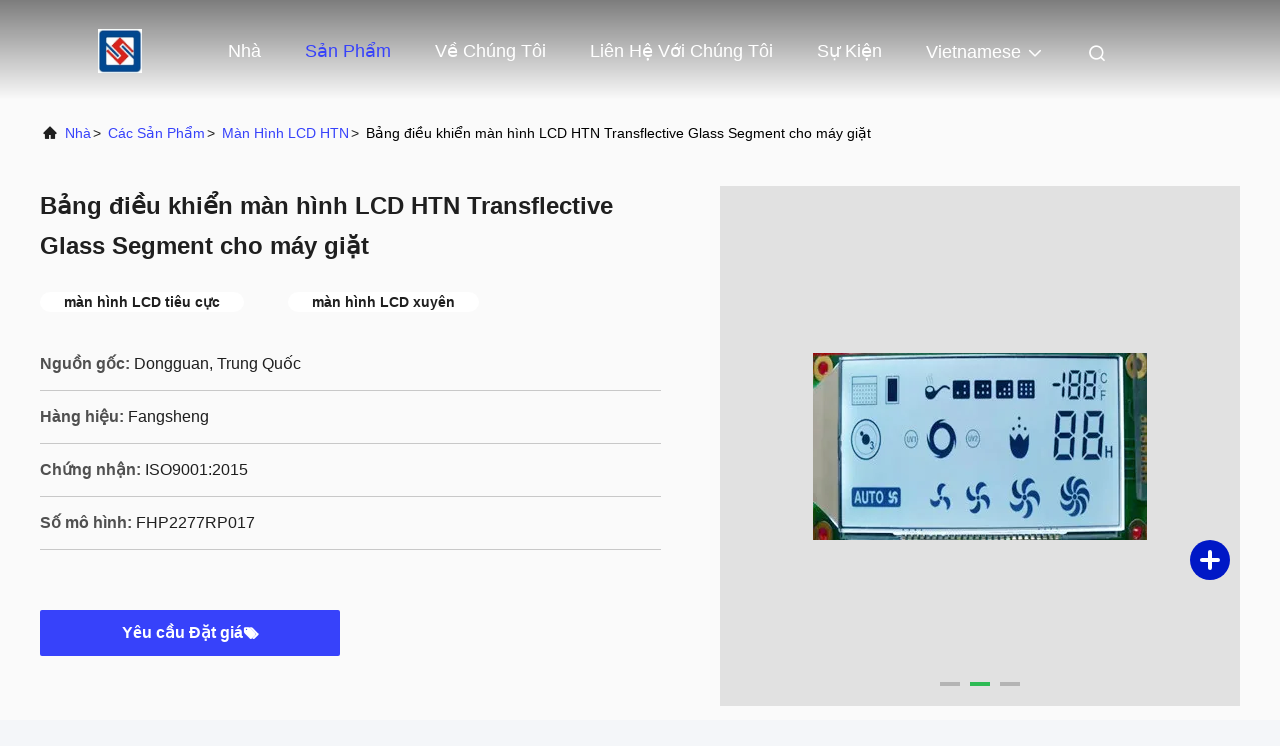

--- FILE ---
content_type: text/html
request_url: https://vietnamese.tftlcd-display.com/sale-11516478-transflective-glass-htn-lcd-display-panel-positive-segment-for-washing-machine.html
body_size: 24883
content:

<!DOCTYPE html>
<html lang="vi">
<head>
	<meta charset="utf-8">
	<meta http-equiv="X-UA-Compatible" content="IE=edge">
	<meta name="viewport" content="width=device-width, initial-scale=1, maximum-scale=1, minimum-scale=1" />
    <title>Bảng điều khiển màn hình LCD HTN Transflective Glass Segment cho máy giặt</title>
    <meta name="keywords" content="màn hình LCD tiêu cực, màn hình LCD xuyên, Màn hình LCD HTN" />
    <meta name="description" content="chất lượng cao Bảng điều khiển màn hình LCD HTN Transflective Glass Segment cho máy giặt từ Trung Quốc, Thị trường sản phẩm hàng đầu của Trung Quốc màn hình LCD tiêu cực Sản phẩm, với kiểm soát chất lượng nghiêm ngặt màn hình LCD xuyên nhà máy, sản xuất chất lượng cao màn hình LCD xuyên các sản phẩm." />
     <link rel='preload'
					  href=/photo/tftlcd-display/sitetpl/style/commonV2.css?ver=1740638055 as='style'><link type='text/css' rel='stylesheet'
					  href=/photo/tftlcd-display/sitetpl/style/commonV2.css?ver=1740638055 media='all'><meta property="og:title" content="Bảng điều khiển màn hình LCD HTN Transflective Glass Segment cho máy giặt" />
<meta property="og:description" content="chất lượng cao Bảng điều khiển màn hình LCD HTN Transflective Glass Segment cho máy giặt từ Trung Quốc, Thị trường sản phẩm hàng đầu của Trung Quốc màn hình LCD tiêu cực Sản phẩm, với kiểm soát chất lượng nghiêm ngặt màn hình LCD xuyên nhà máy, sản xuất chất lượng cao màn hình LCD xuyên các sản phẩm." />
<meta property="og:type" content="product" />
<meta property="og:availability" content="instock" />
<meta property="og:site_name" content="HongKong Guanke Industrial Limited" />
<meta property="og:url" content="https://vietnamese.tftlcd-display.com/sale-11516478-transflective-glass-htn-lcd-display-panel-positive-segment-for-washing-machine.html" />
<meta property="og:image" content="https://vietnamese.tftlcd-display.com/photo/ps22299373-transflective_glass_htn_lcd_display_panel_positive_segment_for_washing_machine.jpg" />
<link rel="canonical" href="https://vietnamese.tftlcd-display.com/sale-11516478-transflective-glass-htn-lcd-display-panel-positive-segment-for-washing-machine.html" />
<link rel="alternate" href="https://m.vietnamese.tftlcd-display.com/sale-11516478-transflective-glass-htn-lcd-display-panel-positive-segment-for-washing-machine.html" media="only screen and (max-width: 640px)" />
<link rel="stylesheet" type="text/css" href="/js/guidefirstcommon.css" />
<link rel="stylesheet" type="text/css" href="/js/guidecommon_99708.css" />
<style type="text/css">
/*<![CDATA[*/
.consent__cookie {position: fixed;top: 0;left: 0;width: 100%;height: 0%;z-index: 100000;}.consent__cookie_bg {position: fixed;top: 0;left: 0;width: 100%;height: 100%;background: #000;opacity: .6;display: none }.consent__cookie_rel {position: fixed;bottom:0;left: 0;width: 100%;background: #fff;display: -webkit-box;display: -ms-flexbox;display: flex;flex-wrap: wrap;padding: 24px 80px;-webkit-box-sizing: border-box;box-sizing: border-box;-webkit-box-pack: justify;-ms-flex-pack: justify;justify-content: space-between;-webkit-transition: all ease-in-out .3s;transition: all ease-in-out .3s }.consent__close {position: absolute;top: 20px;right: 20px;cursor: pointer }.consent__close svg {fill: #777 }.consent__close:hover svg {fill: #000 }.consent__cookie_box {flex: 1;word-break: break-word;}.consent__warm {color: #777;font-size: 16px;margin-bottom: 12px;line-height: 19px }.consent__title {color: #333;font-size: 20px;font-weight: 600;margin-bottom: 12px;line-height: 23px }.consent__itxt {color: #333;font-size: 14px;margin-bottom: 12px;display: -webkit-box;display: -ms-flexbox;display: flex;-webkit-box-align: center;-ms-flex-align: center;align-items: center }.consent__itxt i {display: -webkit-inline-box;display: -ms-inline-flexbox;display: inline-flex;width: 28px;height: 28px;border-radius: 50%;background: #e0f9e9;margin-right: 8px;-webkit-box-align: center;-ms-flex-align: center;align-items: center;-webkit-box-pack: center;-ms-flex-pack: center;justify-content: center }.consent__itxt svg {fill: #3ca860 }.consent__txt {color: #a6a6a6;font-size: 14px;margin-bottom: 8px;line-height: 17px }.consent__btns {display: -webkit-box;display: -ms-flexbox;display: flex;-webkit-box-orient: vertical;-webkit-box-direction: normal;-ms-flex-direction: column;flex-direction: column;-webkit-box-pack: center;-ms-flex-pack: center;justify-content: center;flex-shrink: 0;}.consent__btn {width: 280px;height: 40px;line-height: 40px;text-align: center;background: #3ca860;color: #fff;border-radius: 4px;margin: 8px 0;-webkit-box-sizing: border-box;box-sizing: border-box;cursor: pointer;font-size:14px}.consent__btn:hover {background: #00823b }.consent__btn.empty {color: #3ca860;border: 1px solid #3ca860;background: #fff }.consent__btn.empty:hover {background: #3ca860;color: #fff }.open .consent__cookie_bg {display: block }.open .consent__cookie_rel {bottom: 0 }@media (max-width: 760px) {.consent__btns {width: 100%;align-items: center;}.consent__cookie_rel {padding: 20px 24px }}.consent__cookie.open {display: block;}.consent__cookie {display: none;}
/*]]>*/
</style>
<style type="text/css">
/*<![CDATA[*/
@media only screen and (max-width:640px){.contact_now_dialog .content-wrap .desc{background-image:url(/images/cta_images/bg_s.png) !important}}.contact_now_dialog .content-wrap .content-wrap_header .cta-close{background-image:url(/images/cta_images/sprite.png) !important}.contact_now_dialog .content-wrap .desc{background-image:url(/images/cta_images/bg_l.png) !important}.contact_now_dialog .content-wrap .cta-btn i{background-image:url(/images/cta_images/sprite.png) !important}.contact_now_dialog .content-wrap .head-tip img{content:url(/images/cta_images/cta_contact_now.png) !important}.cusim{background-image:url(/images/imicon/im.svg) !important}.cuswa{background-image:url(/images/imicon/wa.png) !important}.cusall{background-image:url(/images/imicon/allchat.svg) !important}
/*]]>*/
</style>
<script type="text/javascript" src="/js/guidefirstcommon.js"></script>
<script type="text/javascript">
/*<![CDATA[*/
window.isvideotpl = 1;window.detailurl = '/videos-11516478-transflective-glass-htn-lcd-display-panel-positive-segment-for-washing-machine.html';
var colorUrl = '';var isShowGuide = 2;var showGuideColor = 0;var im_appid = 10003;var im_msg="Good day, what product are you looking for?";

var cta_cid = 40237;var use_defaulProductInfo = 1;var cta_pid = 11516478;var test_company = 0;var webim_domain = '';var company_type = 0;var cta_equipment = 'pc'; var setcookie = 'setwebimCookie(52255,11516478,0)'; var whatsapplink = "https://wa.me/8613631703190?text=Hi%2C+I%27m+interested+in+B%E1%BA%A3ng+%C4%91i%E1%BB%81u+khi%E1%BB%83n+m%C3%A0n+h%C3%ACnh+LCD+HTN+Transflective+Glass+Segment+cho+m%C3%A1y+gi%E1%BA%B7t."; function insertMeta(){var str = '<meta name="mobile-web-app-capable" content="yes" /><meta name="viewport" content="width=device-width, initial-scale=1.0" />';document.head.insertAdjacentHTML('beforeend',str);} var element = document.querySelector('a.footer_webim_a[href="/webim/webim_tab.html"]');if (element) {element.parentNode.removeChild(element);}

var colorUrl = '';
var aisearch = 0;
var selfUrl = '';
window.playerReportUrl='/vod/view_count/report';
var query_string = ["Products","Detail"];
var g_tp = '';
var customtplcolor = 99708;
var str_chat = 'Trò chuyện';
				var str_call_now = 'Gọi ngay đi.';
var str_chat_now = 'nói chuyện ngay';
var str_contact1 = 'Nhận được giá tốt nhất';var str_chat_lang='vietnamese';var str_contact2 = 'Nhận Price';var str_contact2 = 'Giá tốt nhất';var str_contact = 'Liên hệ';
window.predomainsub = "";
/*]]>*/
</script>
</head>
<body>
<img src="/logo.gif" style="display:none" alt="logo"/>
<a style="display: none!important;" title="HongKong Guanke Industrial Limited" class="float-inquiry" href="/contactnow.html" onclick='setinquiryCookie("{\"showproduct\":1,\"pid\":\"11516478\",\"name\":\"B\\u1ea3ng \\u0111i\\u1ec1u khi\\u1ec3n m\\u00e0n h\\u00ecnh LCD HTN Transflective Glass Segment cho m\\u00e1y gi\\u1eb7t\",\"source_url\":\"\\/videos-11516478-transflective-glass-htn-lcd-display-panel-positive-segment-for-washing-machine.html\",\"picurl\":\"\\/photo\\/pd22299373-transflective_glass_htn_lcd_display_panel_positive_segment_for_washing_machine.jpg\",\"propertyDetail\":[[\"Ki\\u1ec3u\",\"M\\u00e0n h\\u00ecnh LCD HTN\"],[\"Nhi\\u1ec7t \\u0111\\u1ed9 l\\u01b0u tr\\u1eef:\",\"-20- + 70oC\"],[\"V\\u00f4n\",\"2,8V\"],[\"\\u0110\\u1ea7u n\\u1ed1i\",\"Pin \\/ Cao su\"]],\"company_name\":null,\"picurl_c\":\"\\/photo\\/pc22299373-transflective_glass_htn_lcd_display_panel_positive_segment_for_washing_machine.jpg\",\"price\":\"$0.1-$3.9\",\"username\":\"Ms. Phoebe Chan\",\"viewTime\":\"L\\u00e2n \\u0111\\u0103ng nh\\u00e2\\u0323p cu\\u00f4i : 9 gi\\u1edd 11 t\\u1eeb ph\\u00fat c\\u00e1ch \\u0111\\u00e2y\",\"subject\":\"Nh\\u1eefng g\\u00ec l\\u00e0 gi\\u00e1 FOB tr\\u00ean c\\u1ee7a b\\u1ea1n\",\"countrycode\":\"\"}");'></a>
<!-- Event snippet for tftlcd-display-独立站-40237-转化 conversion page
In your html page, add the snippet and call gtag_report_conversion when someone clicks on the chosen link or button. -->
<script>
function gtag_report_conversion(url) {
  var callback = function () {
    if (typeof(url) != 'undefined') {
      window.location = url;
    }
  };
  gtag('event', 'conversion', {
      'send_to': 'AW-11479284580/tUkHCObB2YoZEOT23-Eq',
      'event_callback': callback
  });
  return false;
}
</script>
<script>
var originProductInfo = '';
var originProductInfo = {"showproduct":1,"pid":"11516478","name":"B\u1ea3ng \u0111i\u1ec1u khi\u1ec3n m\u00e0n h\u00ecnh LCD HTN Transflective Glass Segment cho m\u00e1y gi\u1eb7t","source_url":"\/videos-11516478-transflective-glass-htn-lcd-display-panel-positive-segment-for-washing-machine.html","picurl":"\/photo\/pd22299373-transflective_glass_htn_lcd_display_panel_positive_segment_for_washing_machine.jpg","propertyDetail":[["Ki\u1ec3u","M\u00e0n h\u00ecnh LCD HTN"],["Nhi\u1ec7t \u0111\u1ed9 l\u01b0u tr\u1eef:","-20- + 70oC"],["V\u00f4n","2,8V"],["\u0110\u1ea7u n\u1ed1i","Pin \/ Cao su"]],"company_name":null,"picurl_c":"\/photo\/pc22299373-transflective_glass_htn_lcd_display_panel_positive_segment_for_washing_machine.jpg","price":"$0.1-$3.9","username":"Ms. Phoebe Chan","viewTime":"L\u00e2n \u0111\u0103ng nh\u00e2\u0323p cu\u00f4i : 1 gi\u1edd 11 t\u1eeb ph\u00fat c\u00e1ch \u0111\u00e2y","subject":"B\u1ea1n c\u00f3 th\u1ec3 cung c\u1ea5pB\u1ea3ng \u0111i\u1ec1u khi\u1ec3n m\u00e0n h\u00ecnh LCD HTN Transflective Glass Segment cho m\u00e1y gi\u1eb7t\u0110\u1ed1i v\u1edbi ch\u00fang t\u00f4i","countrycode":""};
var save_url = "/contactsave.html";
var update_url = "/updateinquiry.html";
var productInfo = {};
var defaulProductInfo = {};
var myDate = new Date();
var curDate = myDate.getFullYear()+'-'+(parseInt(myDate.getMonth())+1)+'-'+myDate.getDate();
var message = '';
var default_pop = 1;
var leaveMessageDialog = document.getElementsByClassName('leave-message-dialog')[0]; // 获取弹层
var _$$ = function (dom) {
    return document.querySelectorAll(dom);
};
resInfo = originProductInfo;
resInfo['name'] = resInfo['name'] || '';
defaulProductInfo.pid = resInfo['pid'];
defaulProductInfo.productName = resInfo['name'] ?? '';
defaulProductInfo.productInfo = resInfo['propertyDetail'];
defaulProductInfo.productImg = resInfo['picurl_c'];
defaulProductInfo.subject = resInfo['subject'] ?? '';
defaulProductInfo.productImgAlt = resInfo['name'] ?? '';
var inquirypopup_tmp = 1;
var message = 'Kính thưa,'+'\r\n'+""+' '+trim(resInfo['name'])+", bạn có thể gửi cho tôi thêm chi tiết như loại, kích thước, MOQ, vật liệu, v.v."+'\r\n'+""+'\r\n'+"Chờ hồi âm của bạn.";
var message_1 = 'Kính thưa,'+'\r\n'+""+' '+trim(resInfo['name'])+", bạn có thể gửi cho tôi thêm chi tiết như loại, kích thước, MOQ, vật liệu, v.v."+'\r\n'+""+'\r\n'+"Chờ hồi âm của bạn.";
var message_2 = 'Xin chào,'+'\r\n'+"Tôi đang tìm kiếm"+' '+trim(resInfo['name'])+", xin vui lòng gửi cho tôi giá cả, đặc điểm kỹ thuật và hình ảnh."+'\r\n'+"Phản hồi nhanh chóng của bạn sẽ được đánh giá cao."+'\r\n'+"Hãy liên hệ với tôi để biết thêm thông tin."+'\r\n'+"Cảm ơn rất nhiều.";
var message_3 = 'Xin chào,'+'\r\n'+trim(resInfo['name'])+' '+"đáp ứng mong đợi của tôi."+'\r\n'+"Vui lòng cho tôi giá tốt nhất và một số thông tin sản phẩm khác."+'\r\n'+"Hãy liên hệ với tôi qua thư của tôi."+'\r\n'+"Cảm ơn rất nhiều.";

var message_4 = 'Kính thưa,'+'\r\n'+"Giá FOB của bạn là bao nhiêu"+' '+trim(resInfo['name'])+'?'+'\r\n'+"Tên cảng nào gần nhất?"+'\r\n'+"Vui lòng trả lời tôi càng sớm càng tốt, sẽ tốt hơn nếu chia sẻ thêm thông tin."+'\r\n'+"Trân trọng!";
var message_5 = 'Xin chào,'+'\r\n'+"Tôi rất quan tâm đến bạn"+' '+trim(resInfo['name'])+'.'+'\r\n'+"Vui lòng gửi cho tôi chi tiết sản phẩm của bạn."+'\r\n'+"Mong nhận được hồi âm nhanh chóng của bạn."+'\r\n'+"Hãy liên hệ với tôi qua thư."+'\r\n'+"Trân trọng!";

var message_6 = 'Kính thưa,'+'\r\n'+"Vui lòng cung cấp cho chúng tôi thông tin về"+' '+trim(resInfo['name'])+", chẳng hạn như loại, kích thước, chất liệu, và tất nhiên là giá cả tốt nhất."+'\r\n'+"Mong nhận được hồi âm nhanh chóng của bạn."+'\r\n'+"Cho tôi biết!";
var message_7 = 'Kính thưa,'+'\r\n'+"Bạn có thể cung cấp"+' '+trim(resInfo['name'])+" cho chúng tôi?"+'\r\n'+"Đầu tiên chúng tôi muốn có một bảng giá và một số thông tin chi tiết về sản phẩm."+'\r\n'+"Tôi hy vọng sẽ nhận được trả lời càng sớm càng tốt và mong được hợp tác."+'\r\n'+"Cảm ơn rât nhiều.";
var message_8 = 'Chào,'+'\r\n'+"Tôi đang tìm kiếm"+' '+trim(resInfo['name'])+", xin vui lòng cho tôi một số thông tin sản phẩm chi tiết hơn."+'\r\n'+"Tôi mong được trả lời của bạn."+'\r\n'+"Cho tôi biết!";
var message_9 = 'Xin chào,'+'\r\n'+"Của bạn"+' '+trim(resInfo['name'])+" đáp ứng yêu cầu của tôi rất tốt."+'\r\n'+"Xin vui lòng gửi cho tôi giá cả, thông số kỹ thuật và mô hình tương tự sẽ được."+'\r\n'+"Hãy trò chuyện với tôi."+'\r\n'+"";
var message_10 = 'Kính thưa,'+'\r\n'+"Tôi muốn biết thêm về các chi tiết và báo giá của"+' '+trim(resInfo['name'])+'.'+'\r\n'+"Cứ tự nhiên liên lạc tôi."+'\r\n'+"Trân trọng!";

var r = getRandom(1,10);

defaulProductInfo.message = eval("message_"+r);
    defaulProductInfo.message = eval("message_"+r);
        var mytAjax = {

    post: function(url, data, fn) {
        var xhr = new XMLHttpRequest();
        xhr.open("POST", url, true);
        xhr.setRequestHeader("Content-Type", "application/x-www-form-urlencoded;charset=UTF-8");
        xhr.setRequestHeader("X-Requested-With", "XMLHttpRequest");
        xhr.setRequestHeader('Content-Type','text/plain;charset=UTF-8');
        xhr.onreadystatechange = function() {
            if(xhr.readyState == 4 && (xhr.status == 200 || xhr.status == 304)) {
                fn.call(this, xhr.responseText);
            }
        };
        xhr.send(data);
    },

    postform: function(url, data, fn) {
        var xhr = new XMLHttpRequest();
        xhr.open("POST", url, true);
        xhr.setRequestHeader("X-Requested-With", "XMLHttpRequest");
        xhr.onreadystatechange = function() {
            if(xhr.readyState == 4 && (xhr.status == 200 || xhr.status == 304)) {
                fn.call(this, xhr.responseText);
            }
        };
        xhr.send(data);
    }
};
/*window.onload = function(){
    leaveMessageDialog = document.getElementsByClassName('leave-message-dialog')[0];
    if (window.localStorage.recordDialogStatus=='undefined' || (window.localStorage.recordDialogStatus!='undefined' && window.localStorage.recordDialogStatus != curDate)) {
        setTimeout(function(){
            if(parseInt(inquirypopup_tmp%10) == 1){
                creatDialog(defaulProductInfo, 1);
            }
        }, 6000);
    }
};*/
function trim(str)
{
    str = str.replace(/(^\s*)/g,"");
    return str.replace(/(\s*$)/g,"");
};
function getRandom(m,n){
    var num = Math.floor(Math.random()*(m - n) + n);
    return num;
};
function strBtn(param) {

    var starattextarea = document.getElementById("textareamessage").value.length;
    var email = document.getElementById("startEmail").value;

    var default_tip = document.querySelectorAll(".watermark_container").length;
    if (20 < starattextarea && starattextarea < 3000) {
        if(default_tip>0){
            document.getElementById("textareamessage1").parentNode.parentNode.nextElementSibling.style.display = "none";
        }else{
            document.getElementById("textareamessage1").parentNode.nextElementSibling.style.display = "none";
        }

    } else {
        if(default_tip>0){
            document.getElementById("textareamessage1").parentNode.parentNode.nextElementSibling.style.display = "block";
        }else{
            document.getElementById("textareamessage1").parentNode.nextElementSibling.style.display = "block";
        }

        return;
    }

    // var re = /^([a-zA-Z0-9_-])+@([a-zA-Z0-9_-])+\.([a-zA-Z0-9_-])+/i;/*邮箱不区分大小写*/
    var re = /^[a-zA-Z0-9][\w-]*(\.?[\w-]+)*@[a-zA-Z0-9-]+(\.[a-zA-Z0-9]+)+$/i;
    if (!re.test(email)) {
        document.getElementById("startEmail").nextElementSibling.style.display = "block";
        return;
    } else {
        document.getElementById("startEmail").nextElementSibling.style.display = "none";
    }

    var subject = document.getElementById("pop_subject").value;
    var pid = document.getElementById("pop_pid").value;
    var message = document.getElementById("textareamessage").value;
    var sender_email = document.getElementById("startEmail").value;
    var tel = '';
    if (document.getElementById("tel0") != undefined && document.getElementById("tel0") != '')
        tel = document.getElementById("tel0").value;
    var form_serialize = '&tel='+tel;

    form_serialize = form_serialize.replace(/\+/g, "%2B");
    mytAjax.post(save_url,"pid="+pid+"&subject="+subject+"&email="+sender_email+"&message="+(message)+form_serialize,function(res){
        var mes = JSON.parse(res);
        if(mes.status == 200){
            var iid = mes.iid;
            document.getElementById("pop_iid").value = iid;
            document.getElementById("pop_uuid").value = mes.uuid;

            if(typeof gtag_report_conversion === "function"){
                gtag_report_conversion();//执行统计js代码
            }
            if(typeof fbq === "function"){
                fbq('track','Purchase');//执行统计js代码
            }
        }
    });
    for (var index = 0; index < document.querySelectorAll(".dialog-content-pql").length; index++) {
        document.querySelectorAll(".dialog-content-pql")[index].style.display = "none";
    };
    $('#idphonepql').val(tel);
    document.getElementById("dialog-content-pql-id").style.display = "block";
    ;
};
function twoBtnOk(param) {

    var selectgender = document.getElementById("Mr").innerHTML;
    var iid = document.getElementById("pop_iid").value;
    var sendername = document.getElementById("idnamepql").value;
    var senderphone = document.getElementById("idphonepql").value;
    var sendercname = document.getElementById("idcompanypql").value;
    var uuid = document.getElementById("pop_uuid").value;
    var gender = 2;
    if(selectgender == 'Mr.') gender = 0;
    if(selectgender == 'Mrs.') gender = 1;
    var pid = document.getElementById("pop_pid").value;
    var form_serialize = '';

        form_serialize = form_serialize.replace(/\+/g, "%2B");

    mytAjax.post(update_url,"iid="+iid+"&gender="+gender+"&uuid="+uuid+"&name="+(sendername)+"&tel="+(senderphone)+"&company="+(sendercname)+form_serialize,function(res){});

    for (var index = 0; index < document.querySelectorAll(".dialog-content-pql").length; index++) {
        document.querySelectorAll(".dialog-content-pql")[index].style.display = "none";
    };
    document.getElementById("dialog-content-pql-ok").style.display = "block";

};
function toCheckMust(name) {
    $('#'+name+'error').hide();
}
function handClidk(param) {
    var starattextarea = document.getElementById("textareamessage1").value.length;
    var email = document.getElementById("startEmail1").value;
    var default_tip = document.querySelectorAll(".watermark_container").length;
    if (20 < starattextarea && starattextarea < 3000) {
        if(default_tip>0){
            document.getElementById("textareamessage1").parentNode.parentNode.nextElementSibling.style.display = "none";
        }else{
            document.getElementById("textareamessage1").parentNode.nextElementSibling.style.display = "none";
        }

    } else {
        if(default_tip>0){
            document.getElementById("textareamessage1").parentNode.parentNode.nextElementSibling.style.display = "block";
        }else{
            document.getElementById("textareamessage1").parentNode.nextElementSibling.style.display = "block";
        }

        return;
    }

    // var re = /^([a-zA-Z0-9_-])+@([a-zA-Z0-9_-])+\.([a-zA-Z0-9_-])+/i;
    var re = /^[a-zA-Z0-9][\w-]*(\.?[\w-]+)*@[a-zA-Z0-9-]+(\.[a-zA-Z0-9]+)+$/i;
    if (!re.test(email)) {
        document.getElementById("startEmail1").nextElementSibling.style.display = "block";
        return;
    } else {
        document.getElementById("startEmail1").nextElementSibling.style.display = "none";
    }

    var subject = document.getElementById("pop_subject").value;
    var pid = document.getElementById("pop_pid").value;
    var message = document.getElementById("textareamessage1").value;
    var sender_email = document.getElementById("startEmail1").value;
    var form_serialize = tel = '';
    if (document.getElementById("tel1") != undefined && document.getElementById("tel1") != '')
        tel = document.getElementById("tel1").value;
        mytAjax.post(save_url,"email="+sender_email+"&tel="+tel+"&pid="+pid+"&message="+message+"&subject="+subject+form_serialize,function(res){

        var mes = JSON.parse(res);
        if(mes.status == 200){
            var iid = mes.iid;
            document.getElementById("pop_iid").value = iid;
            document.getElementById("pop_uuid").value = mes.uuid;
            if(typeof gtag_report_conversion === "function"){
                gtag_report_conversion();//执行统计js代码
            }
        }

    });
    for (var index = 0; index < document.querySelectorAll(".dialog-content-pql").length; index++) {
        document.querySelectorAll(".dialog-content-pql")[index].style.display = "none";
    };
    $('#idphonepql').val(tel);
    document.getElementById("dialog-content-pql-id").style.display = "block";

};
window.addEventListener('load', function () {
    $('.checkbox-wrap label').each(function(){
        if($(this).find('input').prop('checked')){
            $(this).addClass('on')
        }else {
            $(this).removeClass('on')
        }
    })
    $(document).on('click', '.checkbox-wrap label' , function(ev){
        if (ev.target.tagName.toUpperCase() != 'INPUT') {
            $(this).toggleClass('on')
        }
    })
})

function hand_video(pdata) {
    data = JSON.parse(pdata);
    productInfo.productName = data.productName;
    productInfo.productInfo = data.productInfo;
    productInfo.productImg = data.productImg;
    productInfo.subject = data.subject;

    var message = 'Kính thưa,'+'\r\n'+""+' '+trim(data.productName)+", bạn có thể gửi cho tôi thêm chi tiết như loại, kích thước, số lượng, chất liệu, v.v."+'\r\n'+""+'\r\n'+"Chờ hồi âm của bạn.";

    var message = 'Kính thưa,'+'\r\n'+""+' '+trim(data.productName)+", bạn có thể gửi cho tôi thêm chi tiết như loại, kích thước, MOQ, vật liệu, v.v."+'\r\n'+""+'\r\n'+"Chờ hồi âm của bạn.";
    var message_1 = 'Kính thưa,'+'\r\n'+""+' '+trim(data.productName)+", bạn có thể gửi cho tôi thêm chi tiết như loại, kích thước, MOQ, vật liệu, v.v."+'\r\n'+""+'\r\n'+"Chờ hồi âm của bạn.";
    var message_2 = 'Xin chào,'+'\r\n'+"Tôi đang tìm kiếm"+' '+trim(data.productName)+", xin vui lòng gửi cho tôi giá cả, đặc điểm kỹ thuật và hình ảnh."+'\r\n'+"Phản hồi nhanh chóng của bạn sẽ được đánh giá cao."+'\r\n'+"Hãy liên hệ với tôi để biết thêm thông tin."+'\r\n'+"Cảm ơn rất nhiều.";
    var message_3 = 'Xin chào,'+'\r\n'+trim(data.productName)+' '+"đáp ứng mong đợi của tôi."+'\r\n'+"Vui lòng cho tôi giá tốt nhất và một số thông tin sản phẩm khác."+'\r\n'+"Hãy liên hệ với tôi qua thư của tôi."+'\r\n'+"Cảm ơn rất nhiều.";

    var message_4 = 'Kính thưa,'+'\r\n'+"Giá FOB của bạn là bao nhiêu"+' '+trim(data.productName)+'?'+'\r\n'+"Tên cảng nào gần nhất?"+'\r\n'+"Vui lòng trả lời tôi càng sớm càng tốt, sẽ tốt hơn nếu chia sẻ thêm thông tin."+'\r\n'+"Trân trọng!";
    var message_5 = 'Xin chào,'+'\r\n'+"Tôi rất quan tâm đến bạn"+' '+trim(data.productName)+'.'+'\r\n'+"Vui lòng gửi cho tôi chi tiết sản phẩm của bạn."+'\r\n'+"Mong nhận được hồi âm nhanh chóng của bạn."+'\r\n'+"Hãy liên hệ với tôi qua thư."+'\r\n'+"Trân trọng!";

    var message_6 = 'Kính thưa,'+'\r\n'+"Vui lòng cung cấp cho chúng tôi thông tin về"+' '+trim(data.productName)+", chẳng hạn như loại, kích thước, chất liệu, và tất nhiên là giá cả tốt nhất."+'\r\n'+"Mong nhận được hồi âm nhanh chóng của bạn."+'\r\n'+"Cho tôi biết!";
    var message_7 = 'Kính thưa,'+'\r\n'+"Bạn có thể cung cấp"+' '+trim(data.productName)+" cho chúng tôi?"+'\r\n'+"Đầu tiên chúng tôi muốn có một bảng giá và một số thông tin chi tiết về sản phẩm."+'\r\n'+"Tôi hy vọng sẽ nhận được trả lời càng sớm càng tốt và mong được hợp tác."+'\r\n'+"Cảm ơn rât nhiều.";
    var message_8 = 'Chào,'+'\r\n'+"Tôi đang tìm kiếm"+' '+trim(data.productName)+", xin vui lòng cho tôi một số thông tin sản phẩm chi tiết hơn."+'\r\n'+"Tôi mong được trả lời của bạn."+'\r\n'+"Cho tôi biết!";
    var message_9 = 'Xin chào,'+'\r\n'+"Của bạn"+' '+trim(data.productName)+" đáp ứng yêu cầu của tôi rất tốt."+'\r\n'+"Xin vui lòng gửi cho tôi giá cả, thông số kỹ thuật và mô hình tương tự sẽ được."+'\r\n'+"Hãy trò chuyện với tôi."+'\r\n'+"";
    var message_10 = 'Kính thưa,'+'\r\n'+"Tôi muốn biết thêm về các chi tiết và báo giá của"+' '+trim(data.productName)+'.'+'\r\n'+"Cứ tự nhiên liên lạc tôi."+'\r\n'+"Trân trọng!";

    var r = getRandom(1,10);

    productInfo.message = eval("message_"+r);
            if(parseInt(inquirypopup_tmp/10) == 1){
        productInfo.message = "";
    }
    productInfo.pid = data.pid;
    creatDialog(productInfo, 2);
};

function handDialog(pdata) {
    data = JSON.parse(pdata);
    productInfo.productName = data.productName;
    productInfo.productInfo = data.productInfo;
    productInfo.productImg = data.productImg;
    productInfo.subject = data.subject;

    var message = 'Kính thưa,'+'\r\n'+""+' '+trim(data.productName)+", bạn có thể gửi cho tôi thêm chi tiết như loại, kích thước, số lượng, chất liệu, v.v."+'\r\n'+""+'\r\n'+"Chờ hồi âm của bạn.";

    var message = 'Kính thưa,'+'\r\n'+""+' '+trim(data.productName)+", bạn có thể gửi cho tôi thêm chi tiết như loại, kích thước, MOQ, vật liệu, v.v."+'\r\n'+""+'\r\n'+"Chờ hồi âm của bạn.";
    var message_1 = 'Kính thưa,'+'\r\n'+""+' '+trim(data.productName)+", bạn có thể gửi cho tôi thêm chi tiết như loại, kích thước, MOQ, vật liệu, v.v."+'\r\n'+""+'\r\n'+"Chờ hồi âm của bạn.";
    var message_2 = 'Xin chào,'+'\r\n'+"Tôi đang tìm kiếm"+' '+trim(data.productName)+", xin vui lòng gửi cho tôi giá cả, đặc điểm kỹ thuật và hình ảnh."+'\r\n'+"Phản hồi nhanh chóng của bạn sẽ được đánh giá cao."+'\r\n'+"Hãy liên hệ với tôi để biết thêm thông tin."+'\r\n'+"Cảm ơn rất nhiều.";
    var message_3 = 'Xin chào,'+'\r\n'+trim(data.productName)+' '+"đáp ứng mong đợi của tôi."+'\r\n'+"Vui lòng cho tôi giá tốt nhất và một số thông tin sản phẩm khác."+'\r\n'+"Hãy liên hệ với tôi qua thư của tôi."+'\r\n'+"Cảm ơn rất nhiều.";

    var message_4 = 'Kính thưa,'+'\r\n'+"Giá FOB của bạn là bao nhiêu"+' '+trim(data.productName)+'?'+'\r\n'+"Tên cảng nào gần nhất?"+'\r\n'+"Vui lòng trả lời tôi càng sớm càng tốt, sẽ tốt hơn nếu chia sẻ thêm thông tin."+'\r\n'+"Trân trọng!";
    var message_5 = 'Xin chào,'+'\r\n'+"Tôi rất quan tâm đến bạn"+' '+trim(data.productName)+'.'+'\r\n'+"Vui lòng gửi cho tôi chi tiết sản phẩm của bạn."+'\r\n'+"Mong nhận được hồi âm nhanh chóng của bạn."+'\r\n'+"Hãy liên hệ với tôi qua thư."+'\r\n'+"Trân trọng!";

    var message_6 = 'Kính thưa,'+'\r\n'+"Vui lòng cung cấp cho chúng tôi thông tin về"+' '+trim(data.productName)+", chẳng hạn như loại, kích thước, chất liệu, và tất nhiên là giá cả tốt nhất."+'\r\n'+"Mong nhận được hồi âm nhanh chóng của bạn."+'\r\n'+"Cho tôi biết!";
    var message_7 = 'Kính thưa,'+'\r\n'+"Bạn có thể cung cấp"+' '+trim(data.productName)+" cho chúng tôi?"+'\r\n'+"Đầu tiên chúng tôi muốn có một bảng giá và một số thông tin chi tiết về sản phẩm."+'\r\n'+"Tôi hy vọng sẽ nhận được trả lời càng sớm càng tốt và mong được hợp tác."+'\r\n'+"Cảm ơn rât nhiều.";
    var message_8 = 'Chào,'+'\r\n'+"Tôi đang tìm kiếm"+' '+trim(data.productName)+", xin vui lòng cho tôi một số thông tin sản phẩm chi tiết hơn."+'\r\n'+"Tôi mong được trả lời của bạn."+'\r\n'+"Cho tôi biết!";
    var message_9 = 'Xin chào,'+'\r\n'+"Của bạn"+' '+trim(data.productName)+" đáp ứng yêu cầu của tôi rất tốt."+'\r\n'+"Xin vui lòng gửi cho tôi giá cả, thông số kỹ thuật và mô hình tương tự sẽ được."+'\r\n'+"Hãy trò chuyện với tôi."+'\r\n'+"";
    var message_10 = 'Kính thưa,'+'\r\n'+"Tôi muốn biết thêm về các chi tiết và báo giá của"+' '+trim(data.productName)+'.'+'\r\n'+"Cứ tự nhiên liên lạc tôi."+'\r\n'+"Trân trọng!";

    var r = getRandom(1,10);
    productInfo.message = eval("message_"+r);
            if(parseInt(inquirypopup_tmp/10) == 1){
        productInfo.message = "";
    }
    productInfo.pid = data.pid;
    creatDialog(productInfo, 2);
};

function closepql(param) {

    leaveMessageDialog.style.display = 'none';
};

function closepql2(param) {

    for (var index = 0; index < document.querySelectorAll(".dialog-content-pql").length; index++) {
        document.querySelectorAll(".dialog-content-pql")[index].style.display = "none";
    };
    document.getElementById("dialog-content-pql-ok").style.display = "block";
};

function decodeHtmlEntities(str) {
    var tempElement = document.createElement('div');
    tempElement.innerHTML = str;
    return tempElement.textContent || tempElement.innerText || '';
}

function initProduct(productInfo,type){

    productInfo.productName = decodeHtmlEntities(productInfo.productName);
    productInfo.message = decodeHtmlEntities(productInfo.message);

    leaveMessageDialog = document.getElementsByClassName('leave-message-dialog')[0];
    leaveMessageDialog.style.display = "block";
    if(type == 3){
        var popinquiryemail = document.getElementById("popinquiryemail").value;
        _$$("#startEmail1")[0].value = popinquiryemail;
    }else{
        _$$("#startEmail1")[0].value = "";
    }
    _$$("#startEmail")[0].value = "";
    _$$("#idnamepql")[0].value = "";
    _$$("#idphonepql")[0].value = "";
    _$$("#idcompanypql")[0].value = "";

    _$$("#pop_pid")[0].value = productInfo.pid;
    _$$("#pop_subject")[0].value = productInfo.subject;
    
    if(parseInt(inquirypopup_tmp/10) == 1){
        productInfo.message = "";
    }

    _$$("#textareamessage1")[0].value = productInfo.message;
    _$$("#textareamessage")[0].value = productInfo.message;

    _$$("#dialog-content-pql-id .titlep")[0].innerHTML = productInfo.productName;
    _$$("#dialog-content-pql-id img")[0].setAttribute("src", productInfo.productImg);
    _$$("#dialog-content-pql-id img")[0].setAttribute("alt", productInfo.productImgAlt);

    _$$("#dialog-content-pql-id-hand img")[0].setAttribute("src", productInfo.productImg);
    _$$("#dialog-content-pql-id-hand img")[0].setAttribute("alt", productInfo.productImgAlt);
    _$$("#dialog-content-pql-id-hand .titlep")[0].innerHTML = productInfo.productName;

    if (productInfo.productInfo.length > 0) {
        var ul2, ul;
        ul = document.createElement("ul");
        for (var index = 0; index < productInfo.productInfo.length; index++) {
            var el = productInfo.productInfo[index];
            var li = document.createElement("li");
            var span1 = document.createElement("span");
            span1.innerHTML = el[0] + ":";
            var span2 = document.createElement("span");
            span2.innerHTML = el[1];
            li.appendChild(span1);
            li.appendChild(span2);
            ul.appendChild(li);

        }
        ul2 = ul.cloneNode(true);
        if (type === 1) {
            _$$("#dialog-content-pql-id .left")[0].replaceChild(ul, _$$("#dialog-content-pql-id .left ul")[0]);
        } else {
            _$$("#dialog-content-pql-id-hand .left")[0].replaceChild(ul2, _$$("#dialog-content-pql-id-hand .left ul")[0]);
            _$$("#dialog-content-pql-id .left")[0].replaceChild(ul, _$$("#dialog-content-pql-id .left ul")[0]);
        }
    };
    for (var index = 0; index < _$$("#dialog-content-pql-id .right ul li").length; index++) {
        _$$("#dialog-content-pql-id .right ul li")[index].addEventListener("click", function (params) {
            _$$("#dialog-content-pql-id .right #Mr")[0].innerHTML = this.innerHTML
        }, false)

    };

};
function closeInquiryCreateDialog() {
    document.getElementById("xuanpan_dialog_box_pql").style.display = "none";
};
function showInquiryCreateDialog() {
    document.getElementById("xuanpan_dialog_box_pql").style.display = "block";
};
function submitPopInquiry(){
    var message = document.getElementById("inquiry_message").value;
    var email = document.getElementById("inquiry_email").value;
    var subject = defaulProductInfo.subject;
    var pid = defaulProductInfo.pid;
    if (email === undefined) {
        showInquiryCreateDialog();
        document.getElementById("inquiry_email").style.border = "1px solid red";
        return false;
    };
    if (message === undefined) {
        showInquiryCreateDialog();
        document.getElementById("inquiry_message").style.border = "1px solid red";
        return false;
    };
    if (email.search(/^\w+((-\w+)|(\.\w+))*\@[A-Za-z0-9]+((\.|-)[A-Za-z0-9]+)*\.[A-Za-z0-9]+$/) == -1) {
        document.getElementById("inquiry_email").style.border= "1px solid red";
        showInquiryCreateDialog();
        return false;
    } else {
        document.getElementById("inquiry_email").style.border= "";
    };
    if (message.length < 20 || message.length >3000) {
        showInquiryCreateDialog();
        document.getElementById("inquiry_message").style.border = "1px solid red";
        return false;
    } else {
        document.getElementById("inquiry_message").style.border = "";
    };
    var tel = '';
    if (document.getElementById("tel") != undefined && document.getElementById("tel") != '')
        tel = document.getElementById("tel").value;

    mytAjax.post(save_url,"pid="+pid+"&subject="+subject+"&email="+email+"&message="+(message)+'&tel='+tel,function(res){
        var mes = JSON.parse(res);
        if(mes.status == 200){
            var iid = mes.iid;
            document.getElementById("pop_iid").value = iid;
            document.getElementById("pop_uuid").value = mes.uuid;

        }
    });
    initProduct(defaulProductInfo);
    for (var index = 0; index < document.querySelectorAll(".dialog-content-pql").length; index++) {
        document.querySelectorAll(".dialog-content-pql")[index].style.display = "none";
    };
    $('#idphonepql').val(tel);
    document.getElementById("dialog-content-pql-id").style.display = "block";

};

//带附件上传
function submitPopInquiryfile(email_id,message_id,check_sort,name_id,phone_id,company_id,attachments){

    if(typeof(check_sort) == 'undefined'){
        check_sort = 0;
    }
    var message = document.getElementById(message_id).value;
    var email = document.getElementById(email_id).value;
    var attachments = document.getElementById(attachments).value;
    if(typeof(name_id) !== 'undefined' && name_id != ""){
        var name  = document.getElementById(name_id).value;
    }
    if(typeof(phone_id) !== 'undefined' && phone_id != ""){
        var phone = document.getElementById(phone_id).value;
    }
    if(typeof(company_id) !== 'undefined' && company_id != ""){
        var company = document.getElementById(company_id).value;
    }
    var subject = defaulProductInfo.subject;
    var pid = defaulProductInfo.pid;

    if(check_sort == 0){
        if (email === undefined) {
            showInquiryCreateDialog();
            document.getElementById(email_id).style.border = "1px solid red";
            return false;
        };
        if (message === undefined) {
            showInquiryCreateDialog();
            document.getElementById(message_id).style.border = "1px solid red";
            return false;
        };

        if (email.search(/^\w+((-\w+)|(\.\w+))*\@[A-Za-z0-9]+((\.|-)[A-Za-z0-9]+)*\.[A-Za-z0-9]+$/) == -1) {
            document.getElementById(email_id).style.border= "1px solid red";
            showInquiryCreateDialog();
            return false;
        } else {
            document.getElementById(email_id).style.border= "";
        };
        if (message.length < 20 || message.length >3000) {
            showInquiryCreateDialog();
            document.getElementById(message_id).style.border = "1px solid red";
            return false;
        } else {
            document.getElementById(message_id).style.border = "";
        };
    }else{

        if (message === undefined) {
            showInquiryCreateDialog();
            document.getElementById(message_id).style.border = "1px solid red";
            return false;
        };

        if (email === undefined) {
            showInquiryCreateDialog();
            document.getElementById(email_id).style.border = "1px solid red";
            return false;
        };

        if (message.length < 20 || message.length >3000) {
            showInquiryCreateDialog();
            document.getElementById(message_id).style.border = "1px solid red";
            return false;
        } else {
            document.getElementById(message_id).style.border = "";
        };

        if (email.search(/^\w+((-\w+)|(\.\w+))*\@[A-Za-z0-9]+((\.|-)[A-Za-z0-9]+)*\.[A-Za-z0-9]+$/) == -1) {
            document.getElementById(email_id).style.border= "1px solid red";
            showInquiryCreateDialog();
            return false;
        } else {
            document.getElementById(email_id).style.border= "";
        };

    };

    mytAjax.post(save_url,"pid="+pid+"&subject="+subject+"&email="+email+"&message="+message+"&company="+company+"&attachments="+attachments,function(res){
        var mes = JSON.parse(res);
        if(mes.status == 200){
            var iid = mes.iid;
            document.getElementById("pop_iid").value = iid;
            document.getElementById("pop_uuid").value = mes.uuid;

            if(typeof gtag_report_conversion === "function"){
                gtag_report_conversion();//执行统计js代码
            }
            if(typeof fbq === "function"){
                fbq('track','Purchase');//执行统计js代码
            }
        }
    });
    initProduct(defaulProductInfo);

    if(name !== undefined && name != ""){
        _$$("#idnamepql")[0].value = name;
    }

    if(phone !== undefined && phone != ""){
        _$$("#idphonepql")[0].value = phone;
    }

    if(company !== undefined && company != ""){
        _$$("#idcompanypql")[0].value = company;
    }

    for (var index = 0; index < document.querySelectorAll(".dialog-content-pql").length; index++) {
        document.querySelectorAll(".dialog-content-pql")[index].style.display = "none";
    };
    document.getElementById("dialog-content-pql-id").style.display = "block";

};
function submitPopInquiryByParam(email_id,message_id,check_sort,name_id,phone_id,company_id){

    if(typeof(check_sort) == 'undefined'){
        check_sort = 0;
    }

    var senderphone = '';
    var message = document.getElementById(message_id).value;
    var email = document.getElementById(email_id).value;
    if(typeof(name_id) !== 'undefined' && name_id != ""){
        var name  = document.getElementById(name_id).value;
    }
    if(typeof(phone_id) !== 'undefined' && phone_id != ""){
        var phone = document.getElementById(phone_id).value;
        senderphone = phone;
    }
    if(typeof(company_id) !== 'undefined' && company_id != ""){
        var company = document.getElementById(company_id).value;
    }
    var subject = defaulProductInfo.subject;
    var pid = defaulProductInfo.pid;

    if(check_sort == 0){
        if (email === undefined) {
            showInquiryCreateDialog();
            document.getElementById(email_id).style.border = "1px solid red";
            return false;
        };
        if (message === undefined) {
            showInquiryCreateDialog();
            document.getElementById(message_id).style.border = "1px solid red";
            return false;
        };

        if (email.search(/^\w+((-\w+)|(\.\w+))*\@[A-Za-z0-9]+((\.|-)[A-Za-z0-9]+)*\.[A-Za-z0-9]+$/) == -1) {
            document.getElementById(email_id).style.border= "1px solid red";
            showInquiryCreateDialog();
            return false;
        } else {
            document.getElementById(email_id).style.border= "";
        };
        if (message.length < 20 || message.length >3000) {
            showInquiryCreateDialog();
            document.getElementById(message_id).style.border = "1px solid red";
            return false;
        } else {
            document.getElementById(message_id).style.border = "";
        };
    }else{

        if (message === undefined) {
            showInquiryCreateDialog();
            document.getElementById(message_id).style.border = "1px solid red";
            return false;
        };

        if (email === undefined) {
            showInquiryCreateDialog();
            document.getElementById(email_id).style.border = "1px solid red";
            return false;
        };

        if (message.length < 20 || message.length >3000) {
            showInquiryCreateDialog();
            document.getElementById(message_id).style.border = "1px solid red";
            return false;
        } else {
            document.getElementById(message_id).style.border = "";
        };

        if (email.search(/^\w+((-\w+)|(\.\w+))*\@[A-Za-z0-9]+((\.|-)[A-Za-z0-9]+)*\.[A-Za-z0-9]+$/) == -1) {
            document.getElementById(email_id).style.border= "1px solid red";
            showInquiryCreateDialog();
            return false;
        } else {
            document.getElementById(email_id).style.border= "";
        };

    };

    var productsku = "";
    if($("#product_sku").length > 0){
        productsku = $("#product_sku").html();
    }

    mytAjax.post(save_url,"tel="+senderphone+"&pid="+pid+"&subject="+subject+"&email="+email+"&message="+message+"&messagesku="+encodeURI(productsku),function(res){
        var mes = JSON.parse(res);
        if(mes.status == 200){
            var iid = mes.iid;
            document.getElementById("pop_iid").value = iid;
            document.getElementById("pop_uuid").value = mes.uuid;

            if(typeof gtag_report_conversion === "function"){
                gtag_report_conversion();//执行统计js代码
            }
            if(typeof fbq === "function"){
                fbq('track','Purchase');//执行统计js代码
            }
        }
    });
    initProduct(defaulProductInfo);

    if(name !== undefined && name != ""){
        _$$("#idnamepql")[0].value = name;
    }

    if(phone !== undefined && phone != ""){
        _$$("#idphonepql")[0].value = phone;
    }

    if(company !== undefined && company != ""){
        _$$("#idcompanypql")[0].value = company;
    }

    for (var index = 0; index < document.querySelectorAll(".dialog-content-pql").length; index++) {
        document.querySelectorAll(".dialog-content-pql")[index].style.display = "none";

    };
    document.getElementById("dialog-content-pql-id").style.display = "block";

};

function creat_videoDialog(productInfo, type) {

    if(type == 1){
        if(default_pop != 1){
            return false;
        }
        window.localStorage.recordDialogStatus = curDate;
    }else{
        default_pop = 0;
    }
    initProduct(productInfo, type);
    if (type === 1) {
        // 自动弹出
        for (var index = 0; index < document.querySelectorAll(".dialog-content-pql").length; index++) {

            document.querySelectorAll(".dialog-content-pql")[index].style.display = "none";
        };
        document.getElementById("dialog-content-pql").style.display = "block";
    } else {
        // 手动弹出
        for (var index = 0; index < document.querySelectorAll(".dialog-content-pql").length; index++) {
            document.querySelectorAll(".dialog-content-pql")[index].style.display = "none";
        };
        document.getElementById("dialog-content-pql-id-hand").style.display = "block";
    }
}

function creatDialog(productInfo, type) {

    if(type == 1){
        if(default_pop != 1){
            return false;
        }
        window.localStorage.recordDialogStatus = curDate;
    }else{
        default_pop = 0;
    }
    initProduct(productInfo, type);
    if (type === 1) {
        // 自动弹出
        for (var index = 0; index < document.querySelectorAll(".dialog-content-pql").length; index++) {

            document.querySelectorAll(".dialog-content-pql")[index].style.display = "none";
        };
        document.getElementById("dialog-content-pql").style.display = "block";
    } else {
        // 手动弹出
        for (var index = 0; index < document.querySelectorAll(".dialog-content-pql").length; index++) {
            document.querySelectorAll(".dialog-content-pql")[index].style.display = "none";
        };
        document.getElementById("dialog-content-pql-id-hand").style.display = "block";
    }
}

//带邮箱信息打开询盘框 emailtype=1表示带入邮箱
function openDialog(emailtype){
    var type = 2;//不带入邮箱，手动弹出
    if(emailtype == 1){
        var popinquiryemail = document.getElementById("popinquiryemail").value;
        // var re = /^([a-zA-Z0-9_-])+@([a-zA-Z0-9_-])+\.([a-zA-Z0-9_-])+/i;
        var re = /^[a-zA-Z0-9][\w-]*(\.?[\w-]+)*@[a-zA-Z0-9-]+(\.[a-zA-Z0-9]+)+$/i;
        if (!re.test(popinquiryemail)) {
            //前端提示样式;
            showInquiryCreateDialog();
            document.getElementById("popinquiryemail").style.border = "1px solid red";
            return false;
        } else {
            //前端提示样式;
        }
        var type = 3;
    }
    creatDialog(defaulProductInfo,type);
}

//上传附件
function inquiryUploadFile(){
    var fileObj = document.querySelector("#fileId").files[0];
    //构建表单数据
    var formData = new FormData();
    var filesize = fileObj.size;
    if(filesize > 10485760 || filesize == 0) {
        document.getElementById("filetips").style.display = "block";
        return false;
    }else {
        document.getElementById("filetips").style.display = "none";
    }
    formData.append('popinquiryfile', fileObj);
    document.getElementById("quotefileform").reset();
    var save_url = "/inquiryuploadfile.html";
    mytAjax.postform(save_url,formData,function(res){
        var mes = JSON.parse(res);
        if(mes.status == 200){
            document.getElementById("uploader-file-info").innerHTML = document.getElementById("uploader-file-info").innerHTML + "<span class=op>"+mes.attfile.name+"<a class=delatt id=att"+mes.attfile.id+" onclick=delatt("+mes.attfile.id+");>Delete</a></span>";
            var nowattachs = document.getElementById("attachments").value;
            if( nowattachs !== ""){
                var attachs = JSON.parse(nowattachs);
                attachs[mes.attfile.id] = mes.attfile;
            }else{
                var attachs = {};
                attachs[mes.attfile.id] = mes.attfile;
            }
            document.getElementById("attachments").value = JSON.stringify(attachs);
        }
    });
}
//附件删除
function delatt(attid)
{
    var nowattachs = document.getElementById("attachments").value;
    if( nowattachs !== ""){
        var attachs = JSON.parse(nowattachs);
        if(attachs[attid] == ""){
            return false;
        }
        var formData = new FormData();
        var delfile = attachs[attid]['filename'];
        var save_url = "/inquirydelfile.html";
        if(delfile != "") {
            formData.append('delfile', delfile);
            mytAjax.postform(save_url, formData, function (res) {
                if(res !== "") {
                    var mes = JSON.parse(res);
                    if (mes.status == 200) {
                        delete attachs[attid];
                        document.getElementById("attachments").value = JSON.stringify(attachs);
                        var s = document.getElementById("att"+attid);
                        s.parentNode.remove();
                    }
                }
            });
        }
    }else{
        return false;
    }
}

</script>
<div class="leave-message-dialog" style="display: none">
<style>
    .leave-message-dialog .close:before, .leave-message-dialog .close:after{
        content:initial;
    }
</style>
<div class="dialog-content-pql" id="dialog-content-pql" style="display: none">
    <span class="close" onclick="closepql()"><img src="/images/close.png" alt="close"></span>
    <div class="title">
        <p class="firstp-pql">Để lại lời nhắn</p>
        <p class="lastp-pql">Chúng tôi sẽ gọi lại cho bạn sớm!</p>
    </div>
    <div class="form">
        <div class="textarea">
            <textarea style='font-family: robot;'  name="" id="textareamessage" cols="30" rows="10" style="margin-bottom:14px;width:100%"
                placeholder="Vui lòng nhập chi tiết yêu cầu của bạn."></textarea>
        </div>
        <p class="error-pql"> <span class="icon-pql"><img src="/images/error.png" alt="HongKong Guanke Industrial Limited"></span> </p>
        <input id="startEmail" type="text" placeholder="Nhập email của bạn" onkeydown="if(event.keyCode === 13){ strBtn();}">
        <p class="error-pql"><span class="icon-pql"><img src="/images/error.png" alt="HongKong Guanke Industrial Limited"></span>  </p>
                <div class="operations">
            <div class='btn' id="submitStart" type="submit" onclick="strBtn()">Gửi đi</div>
        </div>
            </div>
</div>
<div class="dialog-content-pql dialog-content-pql-id" id="dialog-content-pql-id" style="display:none">
        <span class="close" onclick="closepql2()"><svg t="1648434466530" class="icon" viewBox="0 0 1024 1024" version="1.1" xmlns="http://www.w3.org/2000/svg" p-id="2198" width="16" height="16"><path d="M576 512l277.333333 277.333333-64 64-277.333333-277.333333L234.666667 853.333333 170.666667 789.333333l277.333333-277.333333L170.666667 234.666667 234.666667 170.666667l277.333333 277.333333L789.333333 170.666667 853.333333 234.666667 576 512z" fill="#444444" p-id="2199"></path></svg></span>
    <div class="left">
        <div class="img"><img></div>
        <p class="titlep"></p>
        <ul> </ul>
    </div>
    <div class="right">
                <p class="title"></p>
                <div style="position: relative;">
            <div class="mr"> <span id="Mr">ÔNG</span>
                <ul>
                    <li>ÔNG</li>
                    <li>Bà</li>
                </ul>
            </div>
            <input style="text-indent: 80px;" type="text" id="idnamepql" placeholder="Nhập tên của bạn">
        </div>
        <input type="text"  id="idphonepql"  placeholder="Số điện thoại">
        <input type="text" id="idcompanypql"  placeholder="Công ty" onkeydown="if(event.keyCode === 13){ twoBtnOk();}">
                <div class="btn form_new" id="twoBtnOk" onclick="twoBtnOk()">được</div>
    </div>
</div>

<div class="dialog-content-pql dialog-content-pql-ok" id="dialog-content-pql-ok" style="display:none">
        <span class="close" onclick="closepql()"><svg t="1648434466530" class="icon" viewBox="0 0 1024 1024" version="1.1" xmlns="http://www.w3.org/2000/svg" p-id="2198" width="16" height="16"><path d="M576 512l277.333333 277.333333-64 64-277.333333-277.333333L234.666667 853.333333 170.666667 789.333333l277.333333-277.333333L170.666667 234.666667 234.666667 170.666667l277.333333 277.333333L789.333333 170.666667 853.333333 234.666667 576 512z" fill="#444444" p-id="2199"></path></svg></span>
    <div class="duihaook"></div>
        <p class="title"></p>
        <p class="p1" style="text-align: center; font-size: 18px; margin-top: 14px;">Chúng tôi sẽ gọi lại cho bạn sớm!</p>
    <div class="btn" onclick="closepql()" id="endOk" style="margin: 0 auto;margin-top: 50px;">được</div>
</div>
<div class="dialog-content-pql dialog-content-pql-id dialog-content-pql-id-hand" id="dialog-content-pql-id-hand"
    style="display:none">
     <input type="hidden" name="pop_pid" id="pop_pid" value="0">
     <input type="hidden" name="pop_subject" id="pop_subject" value="">
     <input type="hidden" name="pop_iid" id="pop_iid" value="0">
     <input type="hidden" name="pop_uuid" id="pop_uuid" value="0">
        <span class="close" onclick="closepql()"><svg t="1648434466530" class="icon" viewBox="0 0 1024 1024" version="1.1" xmlns="http://www.w3.org/2000/svg" p-id="2198" width="16" height="16"><path d="M576 512l277.333333 277.333333-64 64-277.333333-277.333333L234.666667 853.333333 170.666667 789.333333l277.333333-277.333333L170.666667 234.666667 234.666667 170.666667l277.333333 277.333333L789.333333 170.666667 853.333333 234.666667 576 512z" fill="#444444" p-id="2199"></path></svg></span>
    <div class="left">
        <div class="img"><img></div>
        <p class="titlep"></p>
        <ul> </ul>
    </div>
    <div class="right" style="float:right">
                <div class="title">
            <p class="firstp-pql">Để lại lời nhắn</p>
            <p class="lastp-pql">Chúng tôi sẽ gọi lại cho bạn sớm!</p>
        </div>
                <div class="form">
            <div class="textarea">
                <textarea style='font-family: robot;' name="message" id="textareamessage1" cols="30" rows="10"
                    placeholder="Vui lòng nhập chi tiết yêu cầu của bạn."></textarea>
            </div>
            <p class="error-pql"> <span class="icon-pql"><img src="/images/error.png" alt="HongKong Guanke Industrial Limited"></span> </p>

                            <input style="display:none" id="tel1" name="tel" type="text" oninput="value=value.replace(/[^0-9_+-]/g,'');" placeholder="Số điện thoại">
                        <input id='startEmail1' name='email' data-type='1' type='text'
                   placeholder="Nhập email của bạn"
                   onkeydown='if(event.keyCode === 13){ handClidk();}'>
            
            <p class='error-pql'><span class='icon-pql'>
                    <img src="/images/error.png" alt="HongKong Guanke Industrial Limited"></span>             </p>

            <div class="operations">
                <div class='btn' id="submitStart1" type="submit" onclick="handClidk()">Gửi đi</div>
            </div>
        </div>
    </div>
</div>
</div>
<div id="xuanpan_dialog_box_pql" class="xuanpan_dialog_box_pql"
    style="display:none;background:rgba(0,0,0,.6);width:100%;height:100%;position: fixed;top:0;left:0;z-index: 999999;">
    <div class="box_pql"
      style="width:526px;height:206px;background:rgba(255,255,255,1);opacity:1;border-radius:4px;position: absolute;left: 50%;top: 50%;transform: translate(-50%,-50%);">
      <div onclick="closeInquiryCreateDialog()" class="close close_create_dialog"
        style="cursor: pointer;height:42px;width:40px;float:right;padding-top: 16px;"><span
          style="display: inline-block;width: 25px;height: 2px;background: rgb(114, 114, 114);transform: rotate(45deg); "><span
            style="display: block;width: 25px;height: 2px;background: rgb(114, 114, 114);transform: rotate(-90deg); "></span></span>
      </div>
      <div
        style="height: 72px; overflow: hidden; text-overflow: ellipsis; display:-webkit-box;-ebkit-line-clamp: 3;-ebkit-box-orient: vertical; margin-top: 58px; padding: 0 84px; font-size: 18px; color: rgba(51, 51, 51, 1); text-align: center; ">
        Vui lòng để lại email chính xác và các yêu cầu chi tiết (20-3000 ký tự).</div>
      <div onclick="closeInquiryCreateDialog()" class="close_create_dialog"
        style="width: 139px; height: 36px; background: rgba(253, 119, 34, 1); border-radius: 4px; margin: 16px auto; color: rgba(255, 255, 255, 1); font-size: 18px; line-height: 36px; text-align: center;">
        được</div>
    </div>
</div>
<style type="text/css">.vr-asidebox {position: fixed; bottom: 290px; left: 16px; width: 160px; height: 90px; background: #eee; overflow: hidden; border: 4px solid rgba(4, 120, 237, 0.24); box-shadow: 0px 8px 16px rgba(0, 0, 0, 0.08); border-radius: 8px; display: none; z-index: 1000; } .vr-small {position: fixed; bottom: 290px; left: 16px; width: 72px; height: 90px; background: url(/images/ctm_icon_vr.png) no-repeat center; background-size: 69.5px; overflow: hidden; display: none; cursor: pointer; z-index: 1000; display: block; text-decoration: none; } .vr-group {position: relative; } .vr-animate {width: 160px; height: 90px; background: #eee; position: relative; } .js-marquee {/*margin-right: 0!important;*/ } .vr-link {position: absolute; top: 0; left: 0; width: 100%; height: 100%; display: none; } .vr-mask {position: absolute; top: 0px; left: 0px; width: 100%; height: 100%; display: block; background: #000; opacity: 0.4; } .vr-jump {position: absolute; top: 0px; left: 0px; width: 100%; height: 100%; display: block; background: url(/images/ctm_icon_see.png) no-repeat center center; background-size: 34px; font-size: 0; } .vr-close {position: absolute; top: 50%; right: 0px; width: 16px; height: 20px; display: block; transform: translate(0, -50%); background: rgba(255, 255, 255, 0.6); border-radius: 4px 0px 0px 4px; cursor: pointer; } .vr-close i {position: absolute; top: 0px; left: 0px; width: 100%; height: 100%; display: block; background: url(/images/ctm_icon_left.png) no-repeat center center; background-size: 16px; } .vr-group:hover .vr-link {display: block; } .vr-logo {position: absolute; top: 4px; left: 4px; width: 50px; height: 14px; background: url(/images/ctm_icon_vrshow.png) no-repeat; background-size: 48px; }
</style>

<div data-head='head'>
<div class="qxkjg_header_p_001">
  <div class="header_p_99708">
    <div class="p_contant">
      <div class="p_logo image-all">
          <a href="/" title="Nhà">
               <img
          src="/logo.gif" alt="HongKong Guanke Industrial Limited"
        />
          </a>
       
      </div>
      
            
            
            
            
      <div class="p_sub">
                                               
                <div class="p_item p_child_item">
            <a class="p_item  level1-a 
                                                                                                                                                                                                                                  "   href="/" title="Nhà">
                          Nhà
                        </a>
                        
              
                                 </div>
                                               
                <div class="p_item p_child_item">
            <a class="p_item  level1-a 
                      active1
          "   href="/products.html" title="Sản phẩm">
                          Sản phẩm
                        </a>
                        <div class="p_child">
              
                              <!-- 二级 -->
                <div class="p_child_item">
                    <a class="level2-a ecer-ellipsis " href=/supplier-327986-tft-lcd-display title="Chất lượng Màn hình LCD LCD nhà máy"><span class="main-a">Màn hình LCD LCD</span>
                                        </a>
                                    </div>
                                <!-- 二级 -->
                <div class="p_child_item">
                    <a class="level2-a ecer-ellipsis " href=/supplier-327975-tft-lcd-module title="Chất lượng Mô-đun LCD LCD nhà máy"><span class="main-a">Mô-đun LCD LCD</span>
                                        </a>
                                    </div>
                                <!-- 二级 -->
                <div class="p_child_item">
                    <a class="level2-a ecer-ellipsis " href=/supplier-327980-tft-lcd-capacitive-touchscreen title="Chất lượng Màn hình cảm ứng điện dung LCD LCD nhà máy"><span class="main-a">Màn hình cảm ứng điện dung LCD LCD</span>
                                        </a>
                                    </div>
                                <!-- 二级 -->
                <div class="p_child_item">
                    <a class="level2-a ecer-ellipsis " href=/supplier-327979-tft-lcd-resistive-touchscreen title="Chất lượng Màn hình cảm ứng điện trở LCD LCD nhà máy"><span class="main-a">Màn hình cảm ứng điện trở LCD LCD</span>
                                        </a>
                                    </div>
                                <!-- 二级 -->
                <div class="p_child_item">
                    <a class="level2-a ecer-ellipsis " href=/supplier-327972-cog-lcd-module title="Chất lượng Mô-đun LCD COG nhà máy"><span class="main-a">Mô-đun LCD COG</span>
                                        </a>
                                    </div>
                                <!-- 二级 -->
                <div class="p_child_item">
                    <a class="level2-a ecer-ellipsis " href=/supplier-327971-lcm-lcd-display title="Chất lượng Màn hình LCD LCM nhà máy"><span class="main-a">Màn hình LCD LCM</span>
                                        </a>
                                    </div>
                                <!-- 二级 -->
                <div class="p_child_item">
                    <a class="level2-a ecer-ellipsis " href=/supplier-327981-oled-display-module title="Chất lượng Mô-đun màn hình OLED nhà máy"><span class="main-a">Mô-đun màn hình OLED</span>
                                        </a>
                                    </div>
                                <!-- 二级 -->
                <div class="p_child_item">
                    <a class="level2-a ecer-ellipsis " href=/supplier-327978-graphic-lcd-module title="Chất lượng Mô-đun LCD đồ họa nhà máy"><span class="main-a">Mô-đun LCD đồ họa</span>
                                        </a>
                                    </div>
                                <!-- 二级 -->
                <div class="p_child_item">
                    <a class="level2-a ecer-ellipsis " href=/supplier-327987-dot-matrix-lcd-display-module title="Chất lượng Mô-đun màn hình LCD ma trận nhà máy"><span class="main-a">Mô-đun màn hình LCD ma trận</span>
                                        </a>
                                    </div>
                                <!-- 二级 -->
                <div class="p_child_item">
                    <a class="level2-a ecer-ellipsis " href=/supplier-327966-stn-lcd-display title="Chất lượng Màn hình LCD STN nhà máy"><span class="main-a">Màn hình LCD STN</span>
                                        </a>
                                    </div>
                                <!-- 二级 -->
                <div class="p_child_item">
                    <a class="level2-a ecer-ellipsis " href=/supplier-327968-va-lcd-display title="Chất lượng Màn hình LCD VA nhà máy"><span class="main-a">Màn hình LCD VA</span>
                                        </a>
                                    </div>
                                <!-- 二级 -->
                <div class="p_child_item">
                    <a class="level2-a ecer-ellipsis " href=/supplier-327964-tn-lcd-display title="Chất lượng Màn hình LCD TN nhà máy"><span class="main-a">Màn hình LCD TN</span>
                                        </a>
                                    </div>
                                <!-- 二级 -->
                <div class="p_child_item">
                    <a class="level2-a ecer-ellipsis active2" href=/supplier-330797-htn-lcd-display title="Chất lượng Màn hình LCD HTN nhà máy"><span class="main-a">Màn hình LCD HTN</span>
                                        </a>
                                    </div>
                                <!-- 二级 -->
                <div class="p_child_item">
                    <a class="level2-a ecer-ellipsis " href=/supplier-327967-fstn-lcd-display title="Chất lượng Màn hình LCD FSTN nhà máy"><span class="main-a">Màn hình LCD FSTN</span>
                                        </a>
                                    </div>
                                <!-- 二级 -->
                <div class="p_child_item">
                    <a class="level2-a ecer-ellipsis " href=/supplier-327982-custom-lcd-display title="Chất lượng Màn hình LCD tùy chỉnh nhà máy"><span class="main-a">Màn hình LCD tùy chỉnh</span>
                                        </a>
                                    </div>
                            </div>
                        
              
                                 </div>
                                               
                <div class="p_item p_child_item">
            <a class="p_item  level1-a 
                                                                                                                                                                                                                                  "   href="/aboutus.html" title="Về chúng tôi">
                          Về chúng tôi
                        </a>
                        
              
                        <div class="p_child">
                                                                     
                                                                     
                                            <div class="p_child_item ">
                  <a class="" href="/aboutus.html" title="Về chúng tôi">Hồ sơ công ty</a>
                </div>
                                                       
                                                        <div class="p_child_item">
                <a class="" href="/factory.html" title="Tham quan nhà máy">Chuyến tham quan nhà máy</a>
              </div>
                                         
                                                                      <div class="p_child_item">
                <a class="level2-a " href="/quality.html" title="Kiểm soát chất lượng">Kiểm soát chất lượng</a>
              </div>
                           
                                                                     
                                                                     
                                                                     
                                                                     
                          </div>
                                 </div>
                                                                                                       
                <div class="p_item p_child_item">
            <a class="p_item  level1-a 
                                                                                                                                                                                                                                  "   href="/contactus.html" title="Liên hệ với chúng tôi">
                          Liên hệ với chúng tôi
                        </a>
                        
              
                                 </div>
                                               
                                                       
                <div class="p_item p_child_item">
            <a class="p_item  level1-a 
                                                                                                                                                                                                                                  "   href="/news.html" title="Tin tức">
                          Sự kiện
                        </a>
                        
              
                                     <!-- 一级 -->
            <div class="p_child">
                                                                  
                                                                  
                                                                  
                                                                  
                                                                  
                                                                  
                                                                  
                                                   <div class="p_child_item">
                    <a class="level2-a " href="/news.html" title="Tin tức">Tin tức</a>
                  </div>
                                                   
                                                                       <div class="p_child_item">
                    <a class="level2-a " href="/cases.html" title="Các trường hợp">Các vụ án</a>
                  </div>
                                 
                          </div>
            <!-- 一级 -->
                  </div>
                                                                      <div class="p_item p_select p_child_item">
                      <div class="p_country " title="Về chúng tôi">vietnamese</div>
                      <span class="feitian ft-down1"></span>
                      <!-- 一级 -->
                      <div class="p_child">
                                                  
                          <div class="p_child_item">
                              <a href="https://www.tftlcd-display.com/sale-11516478-transflective-glass-htn-lcd-display-panel-positive-segment-for-washing-machine.html" title="english">english </a>
                          </div>
                                                  
                          <div class="p_child_item">
                              <a href="https://french.tftlcd-display.com/sale-11516478-transflective-glass-htn-lcd-display-panel-positive-segment-for-washing-machine.html" title="français">français </a>
                          </div>
                                                  
                          <div class="p_child_item">
                              <a href="https://german.tftlcd-display.com/sale-11516478-transflective-glass-htn-lcd-display-panel-positive-segment-for-washing-machine.html" title="Deutsch">Deutsch </a>
                          </div>
                                                  
                          <div class="p_child_item">
                              <a href="https://italian.tftlcd-display.com/sale-11516478-transflective-glass-htn-lcd-display-panel-positive-segment-for-washing-machine.html" title="Italiano">Italiano </a>
                          </div>
                                                  
                          <div class="p_child_item">
                              <a href="https://russian.tftlcd-display.com/sale-11516478-transflective-glass-htn-lcd-display-panel-positive-segment-for-washing-machine.html" title="Русский">Русский </a>
                          </div>
                                                  
                          <div class="p_child_item">
                              <a href="https://spanish.tftlcd-display.com/sale-11516478-transflective-glass-htn-lcd-display-panel-positive-segment-for-washing-machine.html" title="Español">Español </a>
                          </div>
                                                  
                          <div class="p_child_item">
                              <a href="https://portuguese.tftlcd-display.com/sale-11516478-transflective-glass-htn-lcd-display-panel-positive-segment-for-washing-machine.html" title="português">português </a>
                          </div>
                                                  
                          <div class="p_child_item">
                              <a href="https://dutch.tftlcd-display.com/sale-11516478-transflective-glass-htn-lcd-display-panel-positive-segment-for-washing-machine.html" title="Nederlandse">Nederlandse </a>
                          </div>
                                                  
                          <div class="p_child_item">
                              <a href="https://greek.tftlcd-display.com/sale-11516478-transflective-glass-htn-lcd-display-panel-positive-segment-for-washing-machine.html" title="ελληνικά">ελληνικά </a>
                          </div>
                                                  
                          <div class="p_child_item">
                              <a href="https://japanese.tftlcd-display.com/sale-11516478-transflective-glass-htn-lcd-display-panel-positive-segment-for-washing-machine.html" title="日本語">日本語 </a>
                          </div>
                                                  
                          <div class="p_child_item">
                              <a href="https://korean.tftlcd-display.com/sale-11516478-transflective-glass-htn-lcd-display-panel-positive-segment-for-washing-machine.html" title="한국">한국 </a>
                          </div>
                                                  
                          <div class="p_child_item">
                              <a href="https://arabic.tftlcd-display.com/sale-11516478-transflective-glass-htn-lcd-display-panel-positive-segment-for-washing-machine.html" title="العربية">العربية </a>
                          </div>
                                                  
                          <div class="p_child_item">
                              <a href="https://hindi.tftlcd-display.com/sale-11516478-transflective-glass-htn-lcd-display-panel-positive-segment-for-washing-machine.html" title="हिन्दी">हिन्दी </a>
                          </div>
                                                  
                          <div class="p_child_item">
                              <a href="https://turkish.tftlcd-display.com/sale-11516478-transflective-glass-htn-lcd-display-panel-positive-segment-for-washing-machine.html" title="Türkçe">Türkçe </a>
                          </div>
                                                  
                          <div class="p_child_item">
                              <a href="https://indonesian.tftlcd-display.com/sale-11516478-transflective-glass-htn-lcd-display-panel-positive-segment-for-washing-machine.html" title="indonesia">indonesia </a>
                          </div>
                                                  
                          <div class="p_child_item">
                              <a href="https://vietnamese.tftlcd-display.com/sale-11516478-transflective-glass-htn-lcd-display-panel-positive-segment-for-washing-machine.html" title="tiếng Việt">tiếng Việt </a>
                          </div>
                                                  
                          <div class="p_child_item">
                              <a href="https://thai.tftlcd-display.com/sale-11516478-transflective-glass-htn-lcd-display-panel-positive-segment-for-washing-machine.html" title="ไทย">ไทย </a>
                          </div>
                                                  
                          <div class="p_child_item">
                              <a href="https://bengali.tftlcd-display.com/sale-11516478-transflective-glass-htn-lcd-display-panel-positive-segment-for-washing-machine.html" title="বাংলা">বাংলা </a>
                          </div>
                                                  
                          <div class="p_child_item">
                              <a href="https://persian.tftlcd-display.com/sale-11516478-transflective-glass-htn-lcd-display-panel-positive-segment-for-washing-machine.html" title="فارسی">فارسی </a>
                          </div>
                                                  
                          <div class="p_child_item">
                              <a href="https://polish.tftlcd-display.com/sale-11516478-transflective-glass-htn-lcd-display-panel-positive-segment-for-washing-machine.html" title="polski">polski </a>
                          </div>
                                                </div>
                      <!-- 一级 -->
                    </div>
          <div class="p_item p_serch">
                      <span class="feitian ft-search1"></span>
                    </div>
          <form method="POST" onsubmit="return jsWidgetSearch(this,'');">
                  <div class="p_search_input">
                      <span class="feitian ft-close2"></span>
                      <input onchange="(e)=>{ e.stopPropagation();}"  type="text" name="keyword" placeholder="Tìm kiếm" />
                      <button style="background: transparent;outline: none; border: none;" type="submit"> <span class="feitian ft-search1"></span></button>
                  </div>
                  </form>
        </div>
    </div>
  </div>
</div></div>
<div data-main='main'>
<didv class="detail_pp_99708">
  <div class="p_bg">
    <!-- 面包屑 -->
    <div class="ecer-main-w crumbs_99708 ecer-flex">
      <span class="feitian ft-home" alt="Nhà"></span>
      <a href="/" title="Nhà">Nhà</a>
      <span class="icon">></span>
      <a href="/products.html" title="các sản phẩm">các sản phẩm</a>
      <span class="icon">></span>
      <a href="/supplier-330797-htn-lcd-display" title="Màn hình LCD HTN">Màn hình LCD HTN</a>
      <span class="icon">></span>
      <div>Bảng điều khiển màn hình LCD HTN Transflective Glass Segment cho máy giặt</div>
    </div>

    <div class="p_product_main ecer-flex ecer-main-w">
      <div class="p_left">
        <h1 class="p_title">
          Bảng điều khiển màn hình LCD HTN Transflective Glass Segment cho máy giặt
        </h1>

        <div class="ecer-flex ecer-flex-wrap p_tag_high">
                    <h2>màn hình LCD tiêu cực</h2>
                    <h2>màn hình LCD xuyên</h2>
          
        </div>
                <div class="p_i">
          <p class="p_name">Nguồn gốc:</p>
          <p class="p_attribute">Dongguan, Trung Quốc</p>
        </div>
                <div class="p_i">
          <p class="p_name">Hàng hiệu:</p>
          <p class="p_attribute">Fangsheng</p>
        </div>
                <div class="p_i">
          <p class="p_name">Chứng nhận:</p>
          <p class="p_attribute">ISO9001:2015</p>
        </div>
                <div class="p_i">
          <p class="p_name">Số mô hình:</p>
          <p class="p_attribute">FHP2277RP017</p>
        </div>
                
        
        <div class="ecer-flex" style="margin-top:60px;">
            <div class="p_c_btn p_c_btn1">
              <div  onclick='handDialog("{\"pid\":\"11516478\",\"productName\":\"B\\u1ea3ng \\u0111i\\u1ec1u khi\\u1ec3n m\\u00e0n h\\u00ecnh LCD HTN Transflective Glass Segment cho m\\u00e1y gi\\u1eb7t\",\"productInfo\":[[\"Ki\\u1ec3u\",\"M\\u00e0n h\\u00ecnh LCD HTN\"],[\"Nhi\\u1ec7t \\u0111\\u1ed9 l\\u01b0u tr\\u1eef:\",\"-20- + 70oC\"],[\"V\\u00f4n\",\"2,8V\"],[\"\\u0110\\u1ea7u n\\u1ed1i\",\"Pin \\/ Cao su\"]],\"subject\":\"B\\u1ea1n c\\u00f3 th\\u1ec3 cung c\\u1ea5pB\\u1ea3ng \\u0111i\\u1ec1u khi\\u1ec3n m\\u00e0n h\\u00ecnh LCD HTN Transflective Glass Segment cho m\\u00e1y gi\\u1eb7t\\u0110\\u1ed1i v\\u1edbi ch\\u00fang t\\u00f4i\",\"productImg\":\"\\/photo\\/pc22299373-transflective_glass_htn_lcd_display_panel_positive_segment_for_washing_machine.jpg\"}");'>
               Liên hệ với chúng tôi
               <i class="feitian ft-sent2"></i>
              </div>
          </div>
          <div class="p_c_btn">
          <div  onclick='handDialog("{\"pid\":\"11516478\",\"productName\":\"B\\u1ea3ng \\u0111i\\u1ec1u khi\\u1ec3n m\\u00e0n h\\u00ecnh LCD HTN Transflective Glass Segment cho m\\u00e1y gi\\u1eb7t\",\"productInfo\":[[\"Ki\\u1ec3u\",\"M\\u00e0n h\\u00ecnh LCD HTN\"],[\"Nhi\\u1ec7t \\u0111\\u1ed9 l\\u01b0u tr\\u1eef:\",\"-20- + 70oC\"],[\"V\\u00f4n\",\"2,8V\"],[\"\\u0110\\u1ea7u n\\u1ed1i\",\"Pin \\/ Cao su\"]],\"subject\":\"B\\u1ea1n c\\u00f3 th\\u1ec3 cung c\\u1ea5pB\\u1ea3ng \\u0111i\\u1ec1u khi\\u1ec3n m\\u00e0n h\\u00ecnh LCD HTN Transflective Glass Segment cho m\\u00e1y gi\\u1eb7t\\u0110\\u1ed1i v\\u1edbi ch\\u00fang t\\u00f4i\",\"productImg\":\"\\/photo\\/pc22299373-transflective_glass_htn_lcd_display_panel_positive_segment_for_washing_machine.jpg\"}");'>Yêu cầu Đặt giá <i class="feitian ft-discount2"></i></div>
          </div>
        </div>
      </div>

      
      <div class="p_right">
        <div class="p_slider_box">
                    <a class="item image-all" onclick="onClickVideo('/vodcdn/videos/encoder/1202108/d501ed8bb4465412d526b6c3a6eedd96/playlist.m3u8','')">
            <img data-original="/photo/pl22299373-transflective_glass_htn_lcd_display_panel_positive_segment_for_washing_machine.jpg" class="lazyi" src="/images/load_icon.gif" alt="Bảng điều khiển màn hình LCD HTN Transflective Glass Segment cho máy giặt">
            <div class="p_play">
              <div class="p_bgicon">
                <div class="animate-wave">
                  <div class="w1"></div>
                  <div class="w2"></div>
                  <div class="w3"></div>
                  <div class="w4"></div>
                </div>
              </div>
              <div class="feitian ft-play1"></div>
            </div>
          </a>
                              <a class="item image-all" target="_black" href="/photo/pl22299373-transflective_glass_htn_lcd_display_panel_positive_segment_for_washing_machine.jpg">
            <img class="lazyi item-img" src="/photo/pl22299373-transflective_glass_htn_lcd_display_panel_positive_segment_for_washing_machine.jpg" alt="Bảng điều khiển màn hình LCD HTN Transflective Glass Segment cho máy giặt" />
          </a>
                    <a class="item image-all" target="_black" href="/photo/pl22299344-transflective_glass_htn_lcd_display_panel_positive_segment_for_washing_machine.jpg">
            <img class="lazyi item-img" src="/photo/pl22299344-transflective_glass_htn_lcd_display_panel_positive_segment_for_washing_machine.jpg" alt="Bảng điều khiển màn hình LCD HTN Transflective Glass Segment cho máy giặt" />
          </a>
          

        </div>
        <div class="p_hd">
                    <span></span>
                              <span></span>
                    <span></span>
                  </div>
        <div class="prev check">
          <span class="feitian ft-previous1"></span>
        </div>
        <div class="next check">
          <span class="feitian ft-next1"></span>
        </div>
      </div>


    </div>

    <div class="ecer-main-w p_title_detail">Chi tiết sản phẩm</div>
    <div class="ecer-main-w">
      <div class="p_detail_info_item  ecer-flex ecer-flex-wrap">
                        <div class="item ecer-flex">
          <div class="itemTitle">Kiểu:</div>
          <div class="itemValue">Màn hình LCD HTN</div>
        </div>
                                <div class="item ecer-flex">
          <div class="itemTitle">Nhiệt độ lưu trữ::</div>
          <div class="itemValue">-20- + 70oC</div>
        </div>
                                <div class="item ecer-flex">
          <div class="itemTitle">Vôn:</div>
          <div class="itemValue">2,8V</div>
        </div>
                                <div class="item ecer-flex">
          <div class="itemTitle">Đầu nối:</div>
          <div class="itemValue">Pin / Cao su</div>
        </div>
                                <div class="item ecer-flex">
          <div class="itemTitle">Phương pháp lái xe:</div>
          <div class="itemValue">Nhiệm vụ 1/4, 1/3 Xu hướng</div>
        </div>
                                <div class="item ecer-flex">
          <div class="itemTitle">Loại phân cực:</div>
          <div class="itemValue">Phản xạ</div>
        </div>
                                                                                                                                                        <div class="item ecer-flex onedetailone_box">
          <div class="itemTitle">Làm nổi bật:</div>
          <div class="itemValue"><h2 style='display: inline-block;font-weight: bold;font-size: 14px;'>màn hình LCD tiêu cực</h2>, <h2 style='display: inline-block;font-weight: bold;font-size: 14px;'>màn hình LCD xuyên</h2></div>
        </div>
                      </div>
    </div>
    <div class="ecer-main-w p_title_detail">Điều khoản thanh toán và vận chuyển</div>

    <div class="ecer-main-w">
      <div class="p_detail_info_item  ecer-flex ecer-flex-wrap">
                <div class="item ecer-flex">
          <div class="itemTitle">Số lượng đặt hàng tối thiểu</div>
          <div class="itemValue">1000</div>
        </div>
                <div class="item ecer-flex">
          <div class="itemTitle">Giá bán</div>
          <div class="itemValue">$0.1-$3.9</div>
        </div>
                <div class="item ecer-flex">
          <div class="itemTitle">chi tiết đóng gói</div>
          <div class="itemValue">Túi bong bóng + vỉ + hộp xốp + thùng carton</div>
        </div>
                <div class="item ecer-flex">
          <div class="itemTitle">Thời gian giao hàng</div>
          <div class="itemValue">7-10 ngày làm việc</div>
        </div>
                <div class="item ecer-flex">
          <div class="itemTitle">Điều khoản thanh toán</div>
          <div class="itemValue">T / T, Western Union, Paypal, Thẻ tín dụng, D / A, D / P, L / C</div>
        </div>
                <div class="item ecer-flex">
          <div class="itemTitle">Khả năng cung cấp</div>
          <div class="itemValue">Bộ 200K / tháng</div>
        </div>
              </div>
    </div>
  </div>

  <div class="p_detail_main ecer-flex ecer-main-w">
    <div class="p_left">
      <div class="p_l_title">Sản phẩm liên quan</div>

      
                  <div class="p_pro_slider">
        <div class="p_pro_box">
          
                    
                              <div class="p_pro_item ">
            <div class="p_img">
              <a href="/videos-54242204-electric-vehicle-motorcycle-htn-7-segment-monochrome-lcd-display-for-speedometer-white-blue-film-cus.html" class="image-all" title="Giá tốt. Màn hình LCD đơn sắc 7 đoạn HTN cho xe máy điện cho đồng hồ tốc độ - Màn hình LCD tùy chỉnh phim trắng / xanh trực tuyến">
                <img class="lazyi product_img w-100" data-original="/photo/pt210193244-m_n_h_nh_lcd_n_s_c_7_o_n_htn_cho_xe_m_y_i_n_cho_ng_h_t_c_m_n_h_nh_lcd_t_y_ch_nh_phim_tr_ng_xanh.jpg" src="/images/load_icon.gif" alt="Giá tốt. Màn hình LCD đơn sắc 7 đoạn HTN cho xe máy điện cho đồng hồ tốc độ - Màn hình LCD tùy chỉnh phim trắng / xanh trực tuyến">
              </a>
                            <span class="p_video">Băng hình</span>
              
            </div>
            <h2 class="p_pro_title ecer-ellipsis-n">
              <a href="/videos-54242204-electric-vehicle-motorcycle-htn-7-segment-monochrome-lcd-display-for-speedometer-white-blue-film-cus.html" title="Giá tốt. Màn hình LCD đơn sắc 7 đoạn HTN cho xe máy điện cho đồng hồ tốc độ - Màn hình LCD tùy chỉnh phim trắng / xanh trực tuyến"> Màn hình LCD đơn sắc 7 đoạn HTN cho xe máy điện cho đồng hồ tốc độ - Màn hình LCD tùy chỉnh phim trắng / xanh </a>
            </h2>
            
            <div onclick='handDialog("{\"pid\":\"54242204\",\"productName\":\"M\\u00e0n h\\u00ecnh LCD \\u0111\\u01a1n s\\u1eafc 7 \\u0111o\\u1ea1n HTN cho xe m\\u00e1y \\u0111i\\u1ec7n cho \\u0111\\u1ed3ng h\\u1ed3 t\\u1ed1c \\u0111\\u1ed9 - M\\u00e0n h\\u00ecnh LCD t\\u00f9y ch\\u1ec9nh phim tr\\u1eafng \\/ xanh\",\"productInfo\":[[\"T\\u00ean s\\u1ea3n ph\\u1ea9m\",\"M\\u00e0n h\\u00ecnh LCD \\u0111\\u01a1n s\\u1eafc 7 \\u0111o\\u1ea1n HTN cho xe m\\u00e1y \\u0111i\\u1ec7n cho \\u0111\\u1ed3ng h\\u1ed3 t\\u1ed1c \\u0111\\u1ed9 - M\\u00e0n h\\u00ecnh LCD t\\u00f9y ch\\u1ec9nh phim tr\\u1eaf\"],[\"Nhi\\u1ec7t \\u0111\\u1ed9 l\\u01b0u tr\\u1eef\",\"-35&amp;#39;c \\u0110\\u1ebfn +85\\u00b0c\"],[\"Ho\\u1ea1t \\u0111\\u1ed9ng temp\",\"-30\\u2103-+80\\u2103\"],[\"\\u0110i\\u1ec7n \\u00e1p\",\"4.0 V\"]],\"subject\":\"T\\u00f4i quan t\\u00e2m \\u0111\\u1ebfn b\\u1ea1n\",\"productImg\":\"\\/photo\\/pc210193244-electric_vehicle_motorcycle_htn_7_segment_monochrome_lcd_display_for_speedometer_white_blue_film_custom_lcd.jpg\"}");' class="p_pto_btn"><span>Nhận được giá tốt nhất</span></div>
          </div>
          
                              <div class="p_pro_item ">
            <div class="p_img">
              <a href="/videos-54242164-lcd-display-for-dashboard-speedometer-custom-htn-transparent-lcd-display-for-car-odometer-speedomete.html" class="image-all" title="Giá tốt. Màn hình LCD cho bảng điều khiển Đồng hồ tốc độ Màn hình LCD trong suốt Htn tùy chỉnh cho xe hơi/Đồng hồ đo đường/Đồng hồ tốc độ trực tuyến">
                <img class="lazyi product_img w-100" data-original="/photo/pt210191174-m_n_h_nh_lcd_cho_b_ng_i_u_khi_n_ng_h_t_c_m_n_h_nh_lcd_trong_su_t_htn_t_y_ch_nh_cho_xe_h_i_ng_h_o_ng_ng_h_t_c.jpg" src="/images/load_icon.gif" alt="Giá tốt. Màn hình LCD cho bảng điều khiển Đồng hồ tốc độ Màn hình LCD trong suốt Htn tùy chỉnh cho xe hơi/Đồng hồ đo đường/Đồng hồ tốc độ trực tuyến">
              </a>
                            <span class="p_video">Băng hình</span>
              
            </div>
            <h2 class="p_pro_title ecer-ellipsis-n">
              <a href="/videos-54242164-lcd-display-for-dashboard-speedometer-custom-htn-transparent-lcd-display-for-car-odometer-speedomete.html" title="Giá tốt. Màn hình LCD cho bảng điều khiển Đồng hồ tốc độ Màn hình LCD trong suốt Htn tùy chỉnh cho xe hơi/Đồng hồ đo đường/Đồng hồ tốc độ trực tuyến"> Màn hình LCD cho bảng điều khiển Đồng hồ tốc độ Màn hình LCD trong suốt Htn tùy chỉnh cho xe hơi/Đồng hồ đo đường/Đồng hồ tốc độ </a>
            </h2>
            
            <div onclick='handDialog("{\"pid\":\"54242164\",\"productName\":\"M\\u00e0n h\\u00ecnh LCD cho b\\u1ea3ng \\u0111i\\u1ec1u khi\\u1ec3n \\u0110\\u1ed3ng h\\u1ed3 t\\u1ed1c \\u0111\\u1ed9 M\\u00e0n h\\u00ecnh LCD trong su\\u1ed1t Htn t\\u00f9y ch\\u1ec9nh cho xe h\\u01a1i\\/\\u0110\\u1ed3ng h\\u1ed3 \\u0111o \\u0111\\u01b0\\u1eddng\\/\\u0110\\u1ed3ng h\\u1ed3 t\\u1ed1c \\u0111\\u1ed9\",\"productInfo\":[[\"T\\u00ean s\\u1ea3n ph\\u1ea9m\",\"M\\u00e0n h\\u00ecnh LCD cho b\\u1ea3ng \\u0111i\\u1ec1u khi\\u1ec3n \\u0110\\u1ed3ng h\\u1ed3 t\\u1ed1c \\u0111\\u1ed9 M\\u00e0n h\\u00ecnh LCD trong su\\u1ed1t Htn t\\u00f9y ch\\u1ec9nh cho xe h\\u01a1i\\/\\u0110\\u1ed3n\"],[\"Nhi\\u1ec7t \\u0111\\u1ed9 l\\u01b0u tr\\u1eef\",\"-35&amp;#39;c \\u0110\\u1ebfn +85\\u00b0c\"],[\"Ho\\u1ea1t \\u0111\\u1ed9ng temp\",\"-30\\u2103-+80\\u2103\"],[\"\\u0110i\\u1ec7n \\u00e1p\",\"3,8 V\"]],\"subject\":\"Xin vui l\\u00f2ng g\\u1eedi gi\\u00e1 c\\u1ee7a b\\u1ea1n\",\"productImg\":\"\\/photo\\/pc210191174-lcd_display_for_dashboard_speedometer_custom_htn_transparent_lcd_display_for_car_odometer_speedometer.jpg\"}");' class="p_pto_btn"><span>Nhận được giá tốt nhất</span></div>
          </div>
          
                              <div class="p_pro_item ">
            <div class="p_img">
              <a href="/videos-54242060-factory-wholesale-speedometer-lcd-display-lcd-screen-dashboard-speedometer-lcd-instrument-cluster-di.html" class="image-all" title="Giá tốt. Nhà máy Bán buôn đồng hồ tốc độ Màn hình LCD Màn hình LCD Bảng điều khiển Đồng hồ tốc độ LCD Cụm công cụ Màn hình hiển thị Kết nối mã PIN trực tuyến">
                <img class="lazyi product_img w-100" data-original="/photo/pt210191087-nh_m_y_b_n_bu_n_ng_h_t_c_m_n_h_nh_lcd_m_n_h_nh_lcd_b_ng_i_u_khi_n_ng_h_t_c_lcd_c_m_c_ng_c_m_n_h_nh_hi_n_th_k_t_n_i_m_pin.jpg" src="/images/load_icon.gif" alt="Giá tốt. Nhà máy Bán buôn đồng hồ tốc độ Màn hình LCD Màn hình LCD Bảng điều khiển Đồng hồ tốc độ LCD Cụm công cụ Màn hình hiển thị Kết nối mã PIN trực tuyến">
              </a>
                            <span class="p_video">Băng hình</span>
              
            </div>
            <h2 class="p_pro_title ecer-ellipsis-n">
              <a href="/videos-54242060-factory-wholesale-speedometer-lcd-display-lcd-screen-dashboard-speedometer-lcd-instrument-cluster-di.html" title="Giá tốt. Nhà máy Bán buôn đồng hồ tốc độ Màn hình LCD Màn hình LCD Bảng điều khiển Đồng hồ tốc độ LCD Cụm công cụ Màn hình hiển thị Kết nối mã PIN trực tuyến"> Nhà máy Bán buôn đồng hồ tốc độ Màn hình LCD Màn hình LCD Bảng điều khiển Đồng hồ tốc độ LCD Cụm công cụ Màn hình hiển thị Kết nối mã PIN </a>
            </h2>
            
            <div onclick='handDialog("{\"pid\":\"54242060\",\"productName\":\"Nh\\u00e0 m\\u00e1y B\\u00e1n bu\\u00f4n \\u0111\\u1ed3ng h\\u1ed3 t\\u1ed1c \\u0111\\u1ed9 M\\u00e0n h\\u00ecnh LCD M\\u00e0n h\\u00ecnh LCD B\\u1ea3ng \\u0111i\\u1ec1u khi\\u1ec3n \\u0110\\u1ed3ng h\\u1ed3 t\\u1ed1c \\u0111\\u1ed9 LCD C\\u1ee5m c\\u00f4ng c\\u1ee5 M\\u00e0n h\\u00ecnh hi\\u1ec3n th\\u1ecb K\\u1ebft n\\u1ed1i m\\u00e3 PIN\",\"productInfo\":[[\"T\\u00ean s\\u1ea3n ph\\u1ea9m\",\"Nh\\u00e0 m\\u00e1y B\\u00e1n bu\\u00f4n \\u0111\\u1ed3ng h\\u1ed3 t\\u1ed1c \\u0111\\u1ed9 M\\u00e0n h\\u00ecnh LCD M\\u00e0n h\\u00ecnh LCD B\\u1ea3ng \\u0111i\\u1ec1u khi\\u1ec3n \\u0110\\u1ed3ng h\\u1ed3 t\\u1ed1c \\u0111\\u1ed9 LCD C\\u1ee5m c\\u00f4n\"],[\"Nhi\\u1ec7t \\u0111\\u1ed9 l\\u01b0u tr\\u1eef\",\"-35&amp;#39;c \\u0110\\u1ebfn +85\\u00b0c\"],[\"Ho\\u1ea1t \\u0111\\u1ed9ng temp\",\"-30\\u2103-+80\\u2103\"],[\"\\u0110i\\u1ec7n \\u00e1p\",\"4,5 V\"]],\"subject\":\"Xin vui l\\u00f2ng g\\u1eedi cho t\\u00f4i m\\u1ed9t b\\u00e1o gi\\u00e1 c\\u1ee7a b\\u1ea1n\",\"productImg\":\"\\/photo\\/pc210191087-factory_wholesale_speedometer_lcd_display_lcd_screen_dashboard_speedometer_lcd_instrument_cluster_display_screen_pin_connection.jpg\"}");' class="p_pto_btn"><span>Nhận được giá tốt nhất</span></div>
          </div>
          
                              <div class="p_pro_item ">
            <div class="p_img">
              <a href="/videos-54241983-custom-htn-tn-va-lcd-for-motorcycles-speedometer-segment-lcd-screen-for-yamaha.html" class="image-all" title="Giá tốt. Màn hình LCD phân đoạn đồng hồ tốc độ HTN TN VA tùy chỉnh cho xe máy cho Yamaha trực tuyến">
                <img class="lazyi product_img w-100" data-original="/photo/pt210189942-m_n_h_nh_lcd_ph_n_o_n_ng_h_t_c_htn_tn_va_t_y_ch_nh_cho_xe_m_y_cho_yamaha.jpg" src="/images/load_icon.gif" alt="Giá tốt. Màn hình LCD phân đoạn đồng hồ tốc độ HTN TN VA tùy chỉnh cho xe máy cho Yamaha trực tuyến">
              </a>
                            <span class="p_video">Băng hình</span>
              
            </div>
            <h2 class="p_pro_title ecer-ellipsis-n">
              <a href="/videos-54241983-custom-htn-tn-va-lcd-for-motorcycles-speedometer-segment-lcd-screen-for-yamaha.html" title="Giá tốt. Màn hình LCD phân đoạn đồng hồ tốc độ HTN TN VA tùy chỉnh cho xe máy cho Yamaha trực tuyến"> Màn hình LCD phân đoạn đồng hồ tốc độ HTN TN VA tùy chỉnh cho xe máy cho Yamaha </a>
            </h2>
            
            <div onclick='handDialog("{\"pid\":\"54241983\",\"productName\":\"M\\u00e0n h\\u00ecnh LCD ph\\u00e2n \\u0111o\\u1ea1n \\u0111\\u1ed3ng h\\u1ed3 t\\u1ed1c \\u0111\\u1ed9 HTN TN VA t\\u00f9y ch\\u1ec9nh cho xe m\\u00e1y cho Yamaha\",\"productInfo\":[[\"T\\u00ean s\\u1ea3n ph\\u1ea9m\",\"M\\u00e0n h\\u00ecnh LCD ph\\u00e2n \\u0111o\\u1ea1n \\u0111\\u1ed3ng h\\u1ed3 t\\u1ed1c \\u0111\\u1ed9 HTN TN VA t\\u00f9y ch\\u1ec9nh cho xe m\\u00e1y cho Yamaha\"],[\"Nhi\\u1ec7t \\u0111\\u1ed9 l\\u01b0u tr\\u1eef\",\"-40&amp;#39;c \\u0110\\u1ebfn +85\\u00b0c\"],[\"Ho\\u1ea1t \\u0111\\u1ed9ng temp\",\"-30\\u2103-+80\\u2103\"],[\"\\u0110i\\u1ec7n \\u00e1p\",\"4.0 V\"]],\"subject\":\"Nh\\u1eefng g\\u00ec l\\u00e0 gi\\u00e1 FOB tr\\u00ean c\\u1ee7a b\\u1ea1n\",\"productImg\":\"\\/photo\\/pc210189942-custom_htn_tn_va_lcd_for_motorcycles_speedometer_segment_lcd_screen_for_yamaha.jpg\"}");' class="p_pto_btn"><span>Nhận được giá tốt nhất</span></div>
          </div>
          
                  </div>
      </div>
            <div class="p_l_title">Liên hệ với chúng tôi</div>

      <div class="p_c_lianxi">
                <div class="p_c_item ecer-flex ecer-flex-align">
          <a href="tel:+86 136 3170 3190" class="ecer-flex ecer-flex-align">
            <span class="feitian ft-mobile1"></span>
            <span class="p_info ecer-ellipsis-n">+86 136 3170 3190</span>
          </a>
        </div>
        
                <div class="p_c_item ecer-flex ecer-flex-align">
          <a href="mailto:fssales03@fsdzlcd.com" title="e-mail" class="ecer-flex ecer-flex-align">
            <span class="feitian ft-mail1"></span>
            <span class="p_info ecer-ellipsis-n">fssales03@fsdzlcd.com</span>
          </a>
        </div>
                        <div class="p_c_item ecer-flex ecer-flex-align">
          <div class="ecer-flex ecer-flex-align">
            <span class="feitian ft-fax1"></span>
            <span class="p_info ecer-ellipsis-n">86-769-2270-5825</span>
          </div>
        </div>
                
        <div  class="p_c_btn" >
        <div onclick="creatDialog(defaulProductInfo, 2)" title="Trích dẫn"> <span>Liên hệ ngay bây giờ</span> </div>
        
        </div>
      </div>
    </div>
    <div class="p_right">
      <div class="p_r_title">Mô tả sản phẩm</div>
      <div class="p_contect">
        <body><p></p><p>  <strong><span style=font-size:14px><span style=font-family:arial,helvetica,sans-serif>Máy giặt tùy chỉnh HTN Hiển thị 4 chữ số 7 Phân đoạn TN LCD Hiển thị RoHS</span></span></strong></span> </p><div></div><div><table border=1 cellpadding=0 cellspacing=0 style=width:550px><tbody><tr><td><div><div>  <span style=font-size:14px><span style=font-family:arial,helvetica,sans-serif>MỤC</span></span></span> </div></div></td><td><div><div>  <span style=font-size:14px><span style=font-family:arial,helvetica,sans-serif>NỘI DUNG</span></span></span> </div></div></td><td><div><div>  <span style=font-size:14px><span style=font-family:arial,helvetica,sans-serif>SỰ MIÊU TẢ</span></span></span> </div></div></td></tr><tr><td><div><div>  <span style=font-size:14px><span style=font-family:arial,helvetica,sans-serif>1</span></span></span> </div></div></td><td><div>  <span style=font-size:14px><span style=font-family:arial,helvetica,sans-serif>Loại LCD</span></span></span> </div></td><td><div>  <span style=font-size:14px><span style=font-family:arial,helvetica,sans-serif>HTN</span></span></span> </div></td></tr><tr><td><div><div>  <span style=font-size:14px><span style=font-family:arial,helvetica,sans-serif>2</span></span></span> </div></div></td><td><div>  <span style=font-size:14px><span style=font-family:arial,helvetica,sans-serif>Nhìn xung quanh</span></span></span> </div></td><td><div>  <span style=font-size:14px><span style=font-family:arial,helvetica,sans-serif>Tùy chỉnh</span></span></span> </div></td></tr><tr><td><div><div>  <span style=font-size:14px><span style=font-family:arial,helvetica,sans-serif>3</span></span></span> </div></div></td><td><div>  <span style=font-size:14px><span style=font-family:arial,helvetica,sans-serif>Chế độ hiển thị</span></span></span> </div></td><td>  Tích cực</span> </td></tr><tr><td><div>  <span style=font-size:14px><span style=font-family:arial,helvetica,sans-serif>4</span></span></span> </div></td><td><div>  <span style=font-size:14px><span style=font-family:arial,helvetica,sans-serif>Chế độ phân cực</span></span></span> </div></td><td><div>  <span style=font-size:14px><span style=font-family:arial,helvetica,sans-serif>Truyền / Truyền</span></span></span> </div></td></tr><tr><td><div>  <span style=font-size:14px><span style=font-family:arial,helvetica,sans-serif>5</span></span></span> </div></td><td><div>  <span style=font-size:14px><span style=font-family:arial,helvetica,sans-serif>Vôn</span></span></span> </div></td><td><div>  <span style=font-size:14px><span style=font-family:arial,helvetica,sans-serif>3-5V</span></span></span> </div></td></tr><tr><td><div>  <span style=font-size:14px><span style=font-family:arial,helvetica,sans-serif>6</span></span></span> </div></td><td><div>  <span style=font-size:14px><span style=font-family:arial,helvetica,sans-serif>Phương pháp ổ đĩa</span></span></span> </div></td><td><div>  <span style=font-size:14px><span style=font-family:arial,helvetica,sans-serif>1/4 Nhiệm vụ 1/3 Xu hướng</span></span></span> </div></td></tr><tr><td><div>  <span style=font-size:14px><span style=font-family:arial,helvetica,sans-serif>7</span></span></span> </div></td><td><div>  <span style=font-size:14px><span style=font-family:arial,helvetica,sans-serif>Nhiệt độ hoạt động</span></span></span> </div></td><td><div>  <span style=font-size:14px><span style=font-family:arial,helvetica,sans-serif>-10 - + 60oC</span></span></span> </div></td></tr><tr><td><div>  <span style=font-size:14px><span style=font-family:arial,helvetica,sans-serif>số 8</span></span></span> </div></td><td><div>  <span style=font-size:14px><span style=font-family:arial,helvetica,sans-serif>Lưu trữ Temp</span></span></span> </div></td><td><div>  <span style=font-size:14px><span style=font-family:arial,helvetica,sans-serif>-20- + 70oC</span></span></span> </div></td></tr><tr><td><div>  <span style=font-size:14px><span style=font-family:arial,helvetica,sans-serif>9</span></span></span> </div></td><td><div>  <span style=font-size:14px><span style=font-family:arial,helvetica,sans-serif>Kết nối</span></span></span> </div></td><td><div>  <span style=font-size:14px><span style=font-family:arial,helvetica,sans-serif>Ngựa vằn / PIN</span></span></span> </div></td></tr></tbody></table></div><div></div><p>  <span style=font-size:14px><span style=font-family:arial,helvetica,sans-serif><strong>Ứng dụng</strong></span></span></span> </p><p>  Tự động điện tử, 3D &amp; Shutter, Mét &amp; Dụng cụ, Viễn thông,</span> </p><p>  Thiết bị điện trong nước (Thiết bị gia dụng), Bộ phân phối nhiên liệu, Đồng hồ thông minh,</span> </p><p>  Thiết bị văn phòng, thiết bị y tế &amp; sức khỏe, Cơ sở kinh doanh liên quan, Giáo dục điện tử, v.v.</span> </p><p></p><p>  <span style=font-size:14px><span style=font-family:arial,helvetica,sans-serif><strong>Fangsheng là một công ty công nghệ cao</strong> chuyên về R &amp; D, sản xuất và bán LCD và LCM từ năm 2001. Công ty chúng tôi tự hào có một đội ngũ chuyên nghiệp với nhiều năm kinh nghiệm trong công nghệ LCD, và đã thiết lập một chất lượng hoàn hảo và một hệ thống quản lý. không có nỗ lực trong đổi mới và sản xuất tinh gọn.</span></span></span> </p>
      </div>
      <div class="ecer-flex ecer-flex-wrap p_d_tag">
        <div class="p_i">Các thẻ：</div>
                <h2 class="p_i"><a href="/buy-negative-lcd-display.html" class="p_tag" title="màn hình LCD tiêu cực">màn hình LCD tiêu cực</a></h2>
                <h2 class="p_i"><a href="/buy-transflective-lcd-display.html" class="p_tag" title="màn hình LCD xuyên">màn hình LCD xuyên</a></h2>
                <h2 class="p_i"><a href="/buy-blue-film-lcd.html" class="p_tag" title="LCD phim màu xanh">LCD phim màu xanh</a></h2>
              </div>
    </div>
  </div>



  <div class="product_inq_p_99708 ecer-main-w">
    <p class="p_inq_title">Gửi yêu cầu của bạn trực tiếp đến chúng tôi</p>
    <form class="contact_form_check">
      <div class="p_send">
        <div class="p_right ecer-flex ecer-flex-justify">
          <input style="margin-right:40px;" type="text" id="inquiry_email" placeholder=" * E-mail của bạn">
          <input type="text" id="inquiry_name" placeholder="Điện thoại hoặc WhatsApp của bạn">
        </div>
        <div class="p_left">
          <textarea type="text" id="inquiry_message" placeholder="* Mô tả ngắn gọn yêu cầu của bạn" name="msg"></textarea>
        </div>
        <div class="p_right">
          <button type="button" class="p_send_btn" onclick="submitPopInquiryByParam('inquiry_email','inquiry_message',0,'','inquiry_name')">
            <span> Gửi ngay <i class="feitian ft-sent1"></i></span>
          </button>
        </div>
      </div>
    </form>
  </div>




</didv></div>
<div data-footer='footer'>
<div class="qxkjg_ft_p_001">
    
  <!-- 右侧社交列表 -->
   <div class="right_contact_lists_99516">
       
          <div class="item item1">
       <a href="https://www.facebook.com/fancyfsdzlcdcom" title="Facebook" target="_blank" rel="noopener" title=""><span class="feitian ft-facebook1" style="color: #1877F2;"></span><span class="feitian ft-facebook1" style="color: #1877F2;"></span></a>
     </div>
                              <div class="item item1">
       <a title="linkedin" href="https://www.linkedin.com/in/fancy-zhang" target="_blank" rel="noopener" title=""><span class="feitian ft-linkedin1" style="color: #2867B2;"></span><span class="feitian ft-linkedin1" style="color: #2867B2;"></span></a>
     </div>
                <div class="item toplogo" style="">
       <div class="a" style="margin-left: 3px;width: 40px;height: 40px;border-radius:50%;" title="all" title="">
           <span class="span1"></span><span class="span2"></span>
       </div>
     </div>
   </div>
 
 <div class="footer_p_99708">
   <div class="ecer-main-w ecer-flex ecer-flex-row ecer-flex-justify">
     <div class="p_item">
       <div class="p_logo image-all">
           <a href="/" title="Nhà">
         <img class="lazyi"  data-original="/logo.gif"  src="/images/load_icon.gif" alt="HongKong Guanke Industrial Limited">
         </a>
       </div>
              <div class="p_info">
         <a href="tel:86-769-2270-5821"  aria-label="tel" title="tel">
           <span class="feitian ft-mobile1"></span> Điện thoại：86-769-2270-5821</a
         >
       </div>
                     <div class="p_info">
         <a href="mailto:fssales03@fsdzlcd.com"  aria-label="Read more about Seminole tax hike" title="tel" class="p_hover">
           <span class="feitian ft-mail1"></span> e-mail：fssales03@fsdzlcd.com</a
         >
       </div>
              <div class="p_icon">
         
                               <a href="https://api.whatsapp.com/send?phone=8613631703190" class="feitian ft-whatsapp2"></a>
                               <a href="skype:+86 136 3170 3190" class="feitian ft-skype1"></a>
                                                      
         
          <span  class="feitian ft-wechat2">
              
                            
          </span>
       </div>
     </div>
     <div class="p_item p_item_list">
       <div class="p_title">Về chúng tôi</div>
       <div class="p_info">
         <a href="/aboutus.html" title="Về chúng tôi">
           <span class="feitian ft-next2 feitian1"></span>
           <span class="p_i"> Hồ sơ công ty</span></a
         >
       </div>
       <div class="p_info">
         <a href="/factory.html" title="Tham quan nhà máy">
           <span class="feitian ft-next2 feitian2"></span>
           <span class="p_i">Chuyến tham quan nhà máy</span>
         </a>
       </div>
       <div class="p_info">
         <a href="/quality.html" title="Kiểm soát chất lượng">
           <span class="feitian ft-next2 feitian3"></span
           ><span class="p_i"> Kiểm soát chất lượng</span></a
         >
       </div>
       <div class="p_info">
         <a href="/sitemap.html" title="Sơ đồ trang web">
           <span class="feitian ft-next2 feitian4"></span>
           <span class="p_i">Sơ đồ trang web</span></a
         >
       </div>
       
                 
                                 
                                 
                                 
                                 
                                 
                                 
                                 
                <div class="p_title p_atitle">Sự kiện</div>
        <div class="p_info">
         <a href="/news.html" title="Tin tức">
           <span class="feitian ft-next2 feitian6"></span>
           <span class="p_i">Tin tức</span></a
         >
       </div>
                                 
                       <div class="p_info">
         <a href="/cases.html" title="Các trường hợp">
           <span class="feitian ft-next2 feitian5"></span>
           <span class="p_i">Các vụ án</span></a
         >
       </div>
                      
     </div>
     <div class="p_item">
       <div class="p_c_title ecer-ellipsis-n">
         HongKong Guanke Industrial Limited
       </div>
       <div class="p_c_desc ecer-ellipsis-n">
         
       </div>
       <div class="p_c_desc ecer-ellipsis-n p_c_desc2">
         Chúng tôi sẽ gọi lại cho anh càng sớm càng tốt.
       </div>
       <div class="p_input">
             <input autocomplete="new-password" id="inquiry_email1" type="text" name="email" placeholder="Nhập email của bạn...">
             <textarea id="inquiry_message1" style="display:none;" value="Vui lòng mô tả ngắn gọn yêu cầu của bạn">Vui lòng mô tả ngắn gọn yêu cầu của bạn</textarea>
             <button  onclick="submitPopInquiryByParam('inquiry_email1','inquiry_message1',1,'','')" type="submit" class="p_sing ecer-ellipsis" style="background: transparent;color: #fff ; outline: none;border: none;">
               <span class="feitian ft-next2"></span> đăng ký
             </button>
       </div>
     </div>
   </div>
 </div>
 <div class="policy_p_99708">
   <a  href="/privacy.html"  class="privacy"  title="Trung Quốc HongKong Guanke Industrial Limited Chính sách bảo mật">Chính sách bảo mật</a>  Trung Quốc Chất lượng tốt Màn hình LCD LCD Nhà cung cấp.  2019-2025 HongKong Guanke Industrial Limited Tất cả các quyền được bảo lưu.
 </div>
</div></div>
			<script type='text/javascript' src='/js/jquery.1.12.4.js'></script>
					  <script type='text/javascript' src='/photo/tftlcd-display/sitetpl/style/common.js?ver=1740638055'></script><script type="text/javascript"> (function() {var e = document.createElement('script'); e.type = 'text/javascript'; e.async = true; e.src = '/stats.js'; var s = document.getElementsByTagName('script')[0]; s.parentNode.insertBefore(e, s); })(); </script><noscript><img style="display:none" src="/stats.php" width=0 height=0 rel="nofollow"/></noscript>
<!-- Global site tag (gtag.js) - Google Analytics -->
<script async src="https://www.googletagmanager.com/gtag/js?id=UA-135460262-1"></script>
<script>
  window.dataLayer = window.dataLayer || [];
  function gtag(){dataLayer.push(arguments);}
  gtag('js', new Date());

  gtag('config', 'UA-135460262-1', {cookie_flags: "SameSite=None;Secure"});
</script><!-- Google tag (gtag.js) -->
<script async src="https://www.googletagmanager.com/gtag/js?id=AW-11479284580"></script>
<script>
  window.dataLayer = window.dataLayer || [];
  function gtag(){dataLayer.push(arguments);}
  gtag('js', new Date());

  gtag('config', 'AW-11479284580', {cookie_flags: "SameSite=None;Secure"});
</script>
<script type="text/javascript" src="/js/guidecommon.js"></script>
<script type="text/javascript" src="/js/webimV3.js"></script>
<script type="text/javascript">
/*<![CDATA[*/

									var htmlContent = `
								<div class="consent__cookie">
									<div class="consent__cookie_bg"></div>
									<div class="consent__cookie_rel">
										<div class="consent__close" onclick="allConsentNotGranted()">
											<svg t="1709102891149" class="icon" viewBox="0 0 1024 1024" version="1.1" xmlns="http://www.w3.org/2000/svg" p-id="3596" xmlns:xlink="http://www.w3.org/1999/xlink" width="32" height="32">
												<path d="M783.36 195.2L512 466.56 240.64 195.2a32 32 0 0 0-45.44 45.44L466.56 512l-271.36 271.36a32 32 0 0 0 45.44 45.44L512 557.44l271.36 271.36a32 32 0 0 0 45.44-45.44L557.44 512l271.36-271.36a32 32 0 0 0-45.44-45.44z" fill="#2C2C2C" p-id="3597"></path>
											</svg>
										</div>
										<div class="consent__cookie_box">
											<div class="consent__warm">Chào mừng đến tftlcd-display.com</div>
											<div class="consent__title">tftlcd-display.com yêu cầu sự đồng ý của bạn để sử dụng dữ liệu cá nhân của bạn để:</div>
											<div class="consent__itxt"><i><svg t="1707012116255" class="icon" viewBox="0 0 1024 1024" version="1.1" xmlns="http://www.w3.org/2000/svg" p-id="11708" xmlns:xlink="http://www.w3.org/1999/xlink" width="20" height="20">
														<path d="M768 890.88H256a90.88 90.88 0 0 1-81.28-50.56 94.08 94.08 0 0 1 7.04-99.2A412.16 412.16 0 0 1 421.12 576a231.68 231.68 0 1 1 181.76 0 412.16 412.16 0 0 1 241.92 163.2 94.08 94.08 0 0 1 7.04 99.2 90.88 90.88 0 0 1-83.84 52.48zM512 631.68a344.96 344.96 0 0 0-280.96 146.56 30.08 30.08 0 0 0 0 32.64 26.88 26.88 0 0 0 24.32 16H768a26.88 26.88 0 0 0 24.32-16 30.08 30.08 0 0 0 0-32.64A344.96 344.96 0 0 0 512 631.68z m0-434.56a167.68 167.68 0 1 0 167.68 167.68A167.68 167.68 0 0 0 512 197.12z" p-id="11709"></path>
													</svg></i>Quảng cáo và nội dung cá nhân, đo lường quảng cáo và nội dung, nghiên cứu đối tượng và phát triển dịch vụ</div>
											<div class="consent__itxt"><i><svg t="1709102557526" class="icon" viewBox="0 0 1024 1024" version="1.1" xmlns="http://www.w3.org/2000/svg" p-id="2631" xmlns:xlink="http://www.w3.org/1999/xlink" width="20" height="20">
														<path d="M876.8 320H665.6c-70.4 0-128 57.6-128 128v358.4c0 70.4 57.6 128 128 128h211.2c70.4 0 128-57.6 128-128V448c0-70.4-57.6-128-128-128z m-211.2 64h211.2c32 0 64 25.6 64 64v320H608V448c0-38.4 25.6-64 57.6-64z m211.2 480H665.6c-25.6 0-44.8-12.8-57.6-38.4h320c-6.4 25.6-25.6 38.4-51.2 38.4z" p-id="2632"></path>
														<path d="M499.2 704c0-19.2-12.8-32-32-32H140.8c-19.2 0-38.4-19.2-38.4-38.4V224c0-19.2 19.2-32 38.4-32H768c19.2 0 38.4 19.2 38.4 38.4v38.4c0 19.2 12.8 32 32 32s32-12.8 32-32V224c0-51.2-44.8-96-102.4-96H140.8c-57.6 0-102.4 44.8-102.4 96v409.6c0 57.6 44.8 102.4 102.4 102.4h326.4c25.6 0 32-19.2 32-32z m0 64H326.4c-19.2 0-32 12.8-32 32s12.8 32 32 32h166.4c19.2 0 32-12.8 32-32s-12.8-32-25.6-32z" p-id="2633"></path>
													</svg></i>Lưu trữ và/hoặc truy cập thông tin trên thiết bị</div>
											<div class="consent__txt">Dữ liệu cá nhân của bạn sẽ được xử lý và thông tin từ thiết bị của bạn (cookie, nhận dạng duy nhất và dữ liệu thiết bị khác) có thể được lưu trữ bởi:truy cập và chia sẻ với 135 nhà cung cấp TCF và 65 đối tác quảng cáo, hoặc được sử dụng cụ thể bởi trang web hoặc ứng dụng này.</div>
											<div class="consent__txt">Một số nhà cung cấp có thể xử lý dữ liệu cá nhân của bạn trên cơ sở lợi ích hợp pháp, mà bạn có thể phản đối bằng cách không đồng ý. Liên hệ với dịch vụ khách hàng nền tảng của chúng tôi, bạn cũng có thể rút lại sự đồng ý của mình.</div>


										</div>
										<div class="consent__btns">
											<span class="consent__btn" onclick="allConsentGranted()">Sự đồng ý</span>
											<span class="consent__btn empty" onclick="allConsentNotGranted()">Không đồng ý.</span>
										</div>
									</div>
								</div>
							`;
							var newElement = document.createElement('div');
							newElement.innerHTML = htmlContent;
							document.body.appendChild(newElement);
							var consent__cookie = {
								init:function(){},
								open:function(){
									document.querySelector('.consent__cookie').className = 'consent__cookie open';
									document.body.style.overflow = 'hidden';
								},
								close:function(){
									document.querySelector('.consent__cookie').className = 'consent__cookie';
									document.body.style.overflow = '';
								}
							};
		
/*]]>*/
</script>
<script type="application/ld+json">
[
    {
        "@context": "https://schema.org/",
        "@type": "Product",
        "@id": "11516478",
        "name": "Bảng điều khiển màn hình LCD HTN Transflective Glass Segment cho máy giặt",
        "description": "Bảng điều khiển màn hình LCD HTN Transflective Glass Segment cho máy giặt, Tìm Chi tiết đầy đủ về Bảng điều khiển màn hình LCD HTN Transflective Glass Segment cho máy giặt từ HongKong Guanke Industrial Limited Nhà cung cấp hoặc Nhà sản xuất tftlcd-display.com",
        "image": [
            "https://vietnamese.tftlcd-display.com/photo/pl22299373-transflective_glass_htn_lcd_display_panel_positive_segment_for_washing_machine.jpg",
            "https://vietnamese.tftlcd-display.com/photo/pl22299344-transflective_glass_htn_lcd_display_panel_positive_segment_for_washing_machine.jpg"
        ],
        "sku": "FHP2277RP017",
        "mpn": "11516478-00",
        "brand": {
            "@type": "Brand",
            "name": "HongKong Guanke Industrial Limited"
        },
        "offers": {
            "@type": "Offer",
            "url": "https://vietnamese.tftlcd-display.com/sale-11516478-transflective-glass-htn-lcd-display-panel-positive-segment-for-washing-machine.html",
            "offerCount": 1000,
            "availability": "https://schema.org/InStock",
            "priceCurrency": "USD",
            "price": "1.10",
            "priceValidUntil": "2026-12-06"
        },
        "review": {
            "@type": "Review",
            "author": {
                "@type": "Person",
                "name": "anonymous"
            },
            "reviewRating": {
                "@type": "Rating",
                "ratingValue": "4.7",
                "bestRating": 5
            }
        }
    },
    {
        "@context": "https://schema.org/",
        "@type": "ImageObject",
        "contentUrl": "https://vietnamese.tftlcd-display.com/photo/pl22299373-transflective_glass_htn_lcd_display_panel_positive_segment_for_washing_machine.jpg",
        "creditText": "tftlcd-display.com",
        "creator": {
            "@type": "Person",
            "name": "HongKong Guanke Industrial Limited"
        }
    },
    {
        "@context": "https://schema.org/",
        "@type": "BreadcrumbList",
        "itemListElement": [
            {
                "@type": "ListItem",
                "position": 1,
                "name": "Products",
                "item": "https://vietnamese.tftlcd-display.com/products.html"
            },
            {
                "@type": "ListItem",
                "position": 2,
                "name": "Màn hình LCD HTN",
                "item": "https://vietnamese.tftlcd-display.com/supplier-330797-htn-lcd-display"
            }
        ]
    }
]
</script></body>
</html>
<!-- static:2025-12-06 16:11:03 -->
